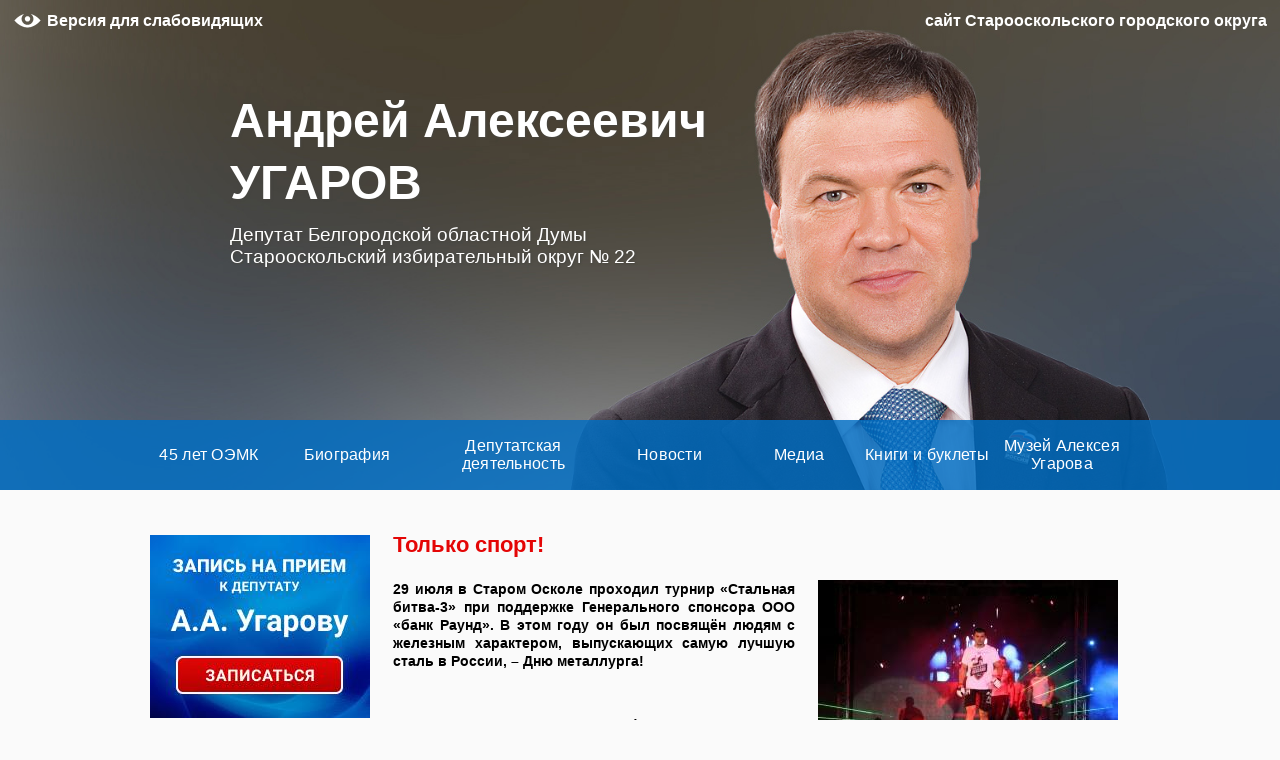

--- FILE ---
content_type: text/html; charset=UTF-8
request_url: http://deputatugarov.ru/news/stalnaya-bitva-3-tolko-sport.html
body_size: 31617
content:
<!DOCTYPE html>
<!--[if lt IE 7]>      <html class="no-js lt-ie9 lt-ie8 lt-ie7 "> <![endif]-->
<!--[if IE 7]>         <html class="no-js lt-ie9 lt-ie8 "> <![endif]-->
<!--[if IE 8]>         <html class="no-js lt-ie9 "> <![endif]-->
<!--[if gt IE 8]><!--> <html class="no-js "> <!--<![endif]-->
<head>

	<meta charset="utf-8">
	<meta http-equiv="Content-Type" content="text/html; charset=UTF-8" />
	<title>Только спорт! | Андрей Алексеевич УГАРОВ</title>
	<link rel="shortcut icon" href="http://deputatugarov.ru/wp-content/themes/ugarov/favicon.ico" type="image/x-icon" />
	<link rel="alternate" type="application/rss+xml" title="RSS 2.0" href="http://deputatugarov.ru/feed" />
	<link rel="alternate" type="text/xml" title="RSS .92" href="http://deputatugarov.ru/feed/rss" />
	<link rel="alternate" type="application/atom+xml" title="Atom 0.3" href="http://deputatugarov.ru/feed/atom" />
	<link rel="pingback" href="http://deputatugarov.ru/xmlrpc.php" />
		<link rel='archives' title='Июнь 2025' href='http://deputatugarov.ru/2025/06' />
	<link rel='archives' title='Май 2025' href='http://deputatugarov.ru/2025/05' />
	<link rel='archives' title='Апрель 2025' href='http://deputatugarov.ru/2025/04' />
	<link rel='archives' title='Март 2025' href='http://deputatugarov.ru/2025/03' />
	<link rel='archives' title='Февраль 2025' href='http://deputatugarov.ru/2025/02' />
	<link rel='archives' title='Январь 2025' href='http://deputatugarov.ru/2025/01' />
	<link rel='archives' title='Декабрь 2024' href='http://deputatugarov.ru/2024/12' />
	<link rel='archives' title='Ноябрь 2024' href='http://deputatugarov.ru/2024/11' />
	<link rel='archives' title='Октябрь 2024' href='http://deputatugarov.ru/2024/10' />
	<link rel='archives' title='Сентябрь 2024' href='http://deputatugarov.ru/2024/09' />
	<link rel='archives' title='Август 2024' href='http://deputatugarov.ru/2024/08' />
	<link rel='archives' title='Июль 2024' href='http://deputatugarov.ru/2024/07' />
	<link rel='archives' title='Июнь 2024' href='http://deputatugarov.ru/2024/06' />
	<link rel='archives' title='Май 2024' href='http://deputatugarov.ru/2024/05' />
	<link rel='archives' title='Апрель 2024' href='http://deputatugarov.ru/2024/04' />
	<link rel='archives' title='Март 2024' href='http://deputatugarov.ru/2024/03' />
	<link rel='archives' title='Февраль 2024' href='http://deputatugarov.ru/2024/02' />
	<link rel='archives' title='Январь 2024' href='http://deputatugarov.ru/2024/01' />
	<link rel='archives' title='Декабрь 2023' href='http://deputatugarov.ru/2023/12' />
	<link rel='archives' title='Ноябрь 2023' href='http://deputatugarov.ru/2023/11' />
	<link rel='archives' title='Октябрь 2023' href='http://deputatugarov.ru/2023/10' />
	<link rel='archives' title='Сентябрь 2023' href='http://deputatugarov.ru/2023/09' />
	<link rel='archives' title='Август 2023' href='http://deputatugarov.ru/2023/08' />
	<link rel='archives' title='Июль 2023' href='http://deputatugarov.ru/2023/07' />
	<link rel='archives' title='Июнь 2023' href='http://deputatugarov.ru/2023/06' />
	<link rel='archives' title='Май 2023' href='http://deputatugarov.ru/2023/05' />
	<link rel='archives' title='Апрель 2023' href='http://deputatugarov.ru/2023/04' />
	<link rel='archives' title='Март 2023' href='http://deputatugarov.ru/2023/03' />
	<link rel='archives' title='Февраль 2023' href='http://deputatugarov.ru/2023/02' />
	<link rel='archives' title='Январь 2023' href='http://deputatugarov.ru/2023/01' />
	<link rel='archives' title='Декабрь 2022' href='http://deputatugarov.ru/2022/12' />
	<link rel='archives' title='Ноябрь 2022' href='http://deputatugarov.ru/2022/11' />
	<link rel='archives' title='Октябрь 2022' href='http://deputatugarov.ru/2022/10' />
	<link rel='archives' title='Сентябрь 2022' href='http://deputatugarov.ru/2022/09' />
	<link rel='archives' title='Август 2022' href='http://deputatugarov.ru/2022/08' />
	<link rel='archives' title='Июль 2022' href='http://deputatugarov.ru/2022/07' />
	<link rel='archives' title='Июнь 2022' href='http://deputatugarov.ru/2022/06' />
	<link rel='archives' title='Май 2022' href='http://deputatugarov.ru/2022/05' />
	<link rel='archives' title='Апрель 2022' href='http://deputatugarov.ru/2022/04' />
	<link rel='archives' title='Март 2022' href='http://deputatugarov.ru/2022/03' />
	<link rel='archives' title='Февраль 2022' href='http://deputatugarov.ru/2022/02' />
	<link rel='archives' title='Январь 2022' href='http://deputatugarov.ru/2022/01' />
	<link rel='archives' title='Декабрь 2021' href='http://deputatugarov.ru/2021/12' />
	<link rel='archives' title='Ноябрь 2021' href='http://deputatugarov.ru/2021/11' />
	<link rel='archives' title='Октябрь 2021' href='http://deputatugarov.ru/2021/10' />
	<link rel='archives' title='Сентябрь 2021' href='http://deputatugarov.ru/2021/09' />
	<link rel='archives' title='Август 2021' href='http://deputatugarov.ru/2021/08' />
	<link rel='archives' title='Июль 2021' href='http://deputatugarov.ru/2021/07' />
	<link rel='archives' title='Июнь 2021' href='http://deputatugarov.ru/2021/06' />
	<link rel='archives' title='Май 2021' href='http://deputatugarov.ru/2021/05' />
	<link rel='archives' title='Апрель 2021' href='http://deputatugarov.ru/2021/04' />
	<link rel='archives' title='Март 2021' href='http://deputatugarov.ru/2021/03' />
	<link rel='archives' title='Февраль 2021' href='http://deputatugarov.ru/2021/02' />
	<link rel='archives' title='Январь 2021' href='http://deputatugarov.ru/2021/01' />
	<link rel='archives' title='Декабрь 2020' href='http://deputatugarov.ru/2020/12' />
	<link rel='archives' title='Ноябрь 2020' href='http://deputatugarov.ru/2020/11' />
	<link rel='archives' title='Октябрь 2020' href='http://deputatugarov.ru/2020/10' />
	<link rel='archives' title='Сентябрь 2020' href='http://deputatugarov.ru/2020/09' />
	<link rel='archives' title='Август 2020' href='http://deputatugarov.ru/2020/08' />
	<link rel='archives' title='Июль 2020' href='http://deputatugarov.ru/2020/07' />
	<link rel='archives' title='Июнь 2020' href='http://deputatugarov.ru/2020/06' />
	<link rel='archives' title='Май 2020' href='http://deputatugarov.ru/2020/05' />
	<link rel='archives' title='Апрель 2020' href='http://deputatugarov.ru/2020/04' />
	<link rel='archives' title='Март 2020' href='http://deputatugarov.ru/2020/03' />
	<link rel='archives' title='Февраль 2020' href='http://deputatugarov.ru/2020/02' />
	<link rel='archives' title='Январь 2020' href='http://deputatugarov.ru/2020/01' />
	<link rel='archives' title='Декабрь 2019' href='http://deputatugarov.ru/2019/12' />
	<link rel='archives' title='Ноябрь 2019' href='http://deputatugarov.ru/2019/11' />
	<link rel='archives' title='Октябрь 2019' href='http://deputatugarov.ru/2019/10' />
	<link rel='archives' title='Сентябрь 2019' href='http://deputatugarov.ru/2019/09' />
	<link rel='archives' title='Август 2019' href='http://deputatugarov.ru/2019/08' />
	<link rel='archives' title='Июль 2019' href='http://deputatugarov.ru/2019/07' />
	<link rel='archives' title='Июнь 2019' href='http://deputatugarov.ru/2019/06' />
	<link rel='archives' title='Май 2019' href='http://deputatugarov.ru/2019/05' />
	<link rel='archives' title='Апрель 2019' href='http://deputatugarov.ru/2019/04' />
	<link rel='archives' title='Март 2019' href='http://deputatugarov.ru/2019/03' />
	<link rel='archives' title='Февраль 2019' href='http://deputatugarov.ru/2019/02' />
	<link rel='archives' title='Январь 2019' href='http://deputatugarov.ru/2019/01' />
	<link rel='archives' title='Декабрь 2018' href='http://deputatugarov.ru/2018/12' />
	<link rel='archives' title='Ноябрь 2018' href='http://deputatugarov.ru/2018/11' />
	<link rel='archives' title='Октябрь 2018' href='http://deputatugarov.ru/2018/10' />
	<link rel='archives' title='Сентябрь 2018' href='http://deputatugarov.ru/2018/09' />
	<link rel='archives' title='Август 2018' href='http://deputatugarov.ru/2018/08' />
	<link rel='archives' title='Июль 2018' href='http://deputatugarov.ru/2018/07' />
	<link rel='archives' title='Июнь 2018' href='http://deputatugarov.ru/2018/06' />
	<link rel='archives' title='Май 2018' href='http://deputatugarov.ru/2018/05' />
	<link rel='archives' title='Апрель 2018' href='http://deputatugarov.ru/2018/04' />
	<link rel='archives' title='Март 2018' href='http://deputatugarov.ru/2018/03' />
	<link rel='archives' title='Февраль 2018' href='http://deputatugarov.ru/2018/02' />
	<link rel='archives' title='Январь 2018' href='http://deputatugarov.ru/2018/01' />
	<link rel='archives' title='Декабрь 2017' href='http://deputatugarov.ru/2017/12' />
	<link rel='archives' title='Ноябрь 2017' href='http://deputatugarov.ru/2017/11' />
	<link rel='archives' title='Октябрь 2017' href='http://deputatugarov.ru/2017/10' />
	<link rel='archives' title='Сентябрь 2017' href='http://deputatugarov.ru/2017/09' />
	<link rel='archives' title='Август 2017' href='http://deputatugarov.ru/2017/08' />
	<link rel='archives' title='Июль 2017' href='http://deputatugarov.ru/2017/07' />
	<link rel='archives' title='Июнь 2017' href='http://deputatugarov.ru/2017/06' />
	<link rel='archives' title='Май 2017' href='http://deputatugarov.ru/2017/05' />
	<link rel='archives' title='Апрель 2017' href='http://deputatugarov.ru/2017/04' />
	<link rel='archives' title='Март 2017' href='http://deputatugarov.ru/2017/03' />
	<link rel='archives' title='Февраль 2017' href='http://deputatugarov.ru/2017/02' />
	<link rel='archives' title='Январь 2017' href='http://deputatugarov.ru/2017/01' />
	<link rel='archives' title='Декабрь 2016' href='http://deputatugarov.ru/2016/12' />
	<link rel='archives' title='Ноябрь 2016' href='http://deputatugarov.ru/2016/11' />
	<link rel='archives' title='Октябрь 2016' href='http://deputatugarov.ru/2016/10' />
	<link rel='archives' title='Сентябрь 2016' href='http://deputatugarov.ru/2016/09' />
	<link rel='archives' title='Август 2016' href='http://deputatugarov.ru/2016/08' />
	<link rel='archives' title='Июль 2016' href='http://deputatugarov.ru/2016/07' />
	<link rel='archives' title='Июнь 2016' href='http://deputatugarov.ru/2016/06' />
	<link rel='archives' title='Май 2016' href='http://deputatugarov.ru/2016/05' />
	<link rel='archives' title='Апрель 2016' href='http://deputatugarov.ru/2016/04' />
	<link rel='archives' title='Март 2016' href='http://deputatugarov.ru/2016/03' />
	<link rel='archives' title='Февраль 2016' href='http://deputatugarov.ru/2016/02' />
	<link rel='archives' title='Январь 2016' href='http://deputatugarov.ru/2016/01' />
	<link rel='archives' title='Декабрь 2015' href='http://deputatugarov.ru/2015/12' />
	<link rel='archives' title='Ноябрь 2015' href='http://deputatugarov.ru/2015/11' />
	<link rel='archives' title='Октябрь 2015' href='http://deputatugarov.ru/2015/10' />
	<link rel='archives' title='Сентябрь 2015' href='http://deputatugarov.ru/2015/09' />
	<link rel='archives' title='Август 2015' href='http://deputatugarov.ru/2015/08' />
	<link rel='archives' title='Июль 2015' href='http://deputatugarov.ru/2015/07' />
	<link rel='archives' title='Июнь 2015' href='http://deputatugarov.ru/2015/06' />
	<link rel='archives' title='Май 2015' href='http://deputatugarov.ru/2015/05' />
	<link rel='archives' title='Апрель 2015' href='http://deputatugarov.ru/2015/04' />
	<link rel='archives' title='Март 2015' href='http://deputatugarov.ru/2015/03' />
	<link rel='archives' title='Февраль 2015' href='http://deputatugarov.ru/2015/02' />
	<link rel='archives' title='Январь 2015' href='http://deputatugarov.ru/2015/01' />
	<link rel='archives' title='Декабрь 2014' href='http://deputatugarov.ru/2014/12' />
	<link rel='archives' title='Ноябрь 2014' href='http://deputatugarov.ru/2014/11' />
	<link rel='archives' title='Октябрь 2014' href='http://deputatugarov.ru/2014/10' />
	<link rel='archives' title='Сентябрь 2014' href='http://deputatugarov.ru/2014/09' />
	<link rel='archives' title='Август 2014' href='http://deputatugarov.ru/2014/08' />
	<link rel='archives' title='Июль 2014' href='http://deputatugarov.ru/2014/07' />
	<link rel='archives' title='Июнь 2014' href='http://deputatugarov.ru/2014/06' />
	<link rel='archives' title='Май 2014' href='http://deputatugarov.ru/2014/05' />

	<script src="//code.jquery.com/jquery-1.11.1.min.js"></script>
	<script src="http://deputatugarov.ru/wp-content/themes/ugarov/js/plugins.js"></script>
	<script src="http://deputatugarov.ru/wp-content/themes/ugarov/js/main.js?1"></script>

	
<!-- All In One SEO Pack 3.4.3[398,487] -->
<meta name="description"  content="29 июля в Старом Осколе проходил турнир «Стальная битва-3» при поддержке Генерального спонсора ООО «банк Раунд». В этом году он был посвящён людям с железным характером, выпускающих самую лучшую сталь в России, – Дню металлурга! Команде «Александр Невский» (ОЭМК) противостояли бойцы из Бразилии, Бельгии, Греции, Украины и Беларуси. 22 файтера – 11 схваток. Бои проводились по правилам Союза смешанных боевых единоборств – ММА России. Схема поединков – два раунда по пять минут плюс экстра раунд. Перед началом схваток гостей и участников спортивного шоу приветствовал управляющий директор ОЭМК, депутат Белгородской областной Думы Николай Шляхов. – Мы на комбинате долго думали, каким же мероприятием завершить череду мероприятий, посвящённых Дню металлурга. Чем у нас в России обычно заканчиваются хорошие свадьбы? Правильно – спортивным праздником! – пошутил руководитель ОЭМК. – Желаю зрителям – хороших впечатлений! Бойцам – побед, и чтобы обошлось без травм. «Стальная битва-3» отличалась от предыдущих турниров тем, что в этот раз половина команды «Александр Невский» (ОЭМК) была представлена бойцами–дебютантами. Высокий статус спортивного мероприятия подтверждал тот факт, что судил схватки один из лучших рефери ММА Виктор Корнеев, который обслуживал бои Фёдора Емельяненко и хорошо известен любителям смешанных единоборств по версии «M-1 Global». Вёл спортивное шоу лучший ринг–анонсер России Александр Загорский. Забегая вперёд, отметим, что наша команда победила со счётом 10:1. Впрочем, обо всём по порядку… Никита Михайлов – Пётр Бирко Открывать турнир выпало 18-летнему Никите Михайлову, обладателю Кубка России по ушу-саньда, чемпиону России и мира по полноконтактному рукопашному бою. Ему противостоял боец из Беларуси Пётр Бирко, чемпион республики по панкратиону и рукопашному бою, участник ряда любительских турниров по смешанным единоборствам. У Петра, как и у Никиты, «Стальная битва-3» – первый бой в профессиональной карьере. К этому испытанию представитель команды «Александр Невский» подошёл более ответственно. «Бэкфист» Никиты попал точно в цель, и он спокойно добил соперника в партере за считанные секунды. – Я готовился на все два раунда, но так получилось, что сразу попал, практически с первого удара и выиграл, – отметил после боя Никита Михайлов. – Вообще, планировал и побороться, ведь начинал я с дзюдо. Смешанные единоборства меня привлекли тем, что здесь всё по-честному. Тут бьются настоящие мужики! Артём Василенко – Султан Каламахунов Во втором бою за команду «Александр Невский» вышел биться Артём Василенко. Это его первый бой на профринге ММА, но Артём достаточно опытный спортсмен. Его конёк – борьба. Он мастер спорта по самбо, мастер спорта международного класса по дзюдо, двукратный чемпион Европы, серебряный призёр чемпионата мира среди молодёжи, двукратный бронзовый призёр чемпионата Европы, призер турниров серии «GrandPrix» и «GrandSlam» и самое главное – в 2012 году Василенко участвовал в ХХХ Олимпийских играх в Лондоне. Ему противостоял боец из Украины Султан Каламахунов (9 побед и 5 поражений) по прозвищу «Hitman» – киллер, чемпион страны по дзюдо, победитель всеукраинского турнира по миксфайт. Впрочем, опыт Каламахунова в ММА не смог перевесить хорошую подготовку дзюдоиста-олимпийца. Султан позволил Артёму перевести бой в партер, где представитель дружины «Невского» захватил соперника в «гильотину» и уже не выпустил. Представитель Украины вынужден был сдаться через 1 минуту и 22 секунды. – Я достаточно долго боролся, участвовал во многих соревнованиях мирового уровня, – рассказывает Артём Василенко. – Однако постоянно в свободное время повышал свои навыки в боксе. Честно скажу, меня всегда тянуло в смешанные единоборства. Соперник на «Стальной битве-3» у меня был серьёзный. Можно было и подольше побоксировать с ним, но в этом не было смысла. Это мой первый бой на профринге – нужно было просто выходить и побеждать. Мы с тренерами решили не изобретать велосипед и сделать ставку на борьбу. И конечно Фёдор Емельяненко – это мой кумир. Мне приятно тренироваться там, где тренируется и он. Это дорогого стоит! Сергей Калинин – Алексей Репалов Синий – гостевой – угол ринга в третьем бою занял боец из Белоруссии, представитель клуба «WHITELION» и «Академии ММА», чемпион республики по тайскому боксу и рукопашному бою, 31-летний Алексей Репалов (9 побед и 5 поражений). В красном углу – 19-летний дебютант ММА Сергей Калинин. Перед боем мы беседовали с его коллегами по команде «Александр Невский» (ОЭМК), и все рекомендовали Калинина как «Серёгу-разрушителя» – очень жёсткого спортсмена. Доказательством этого стал поединок. Калинин поначалу позволил Репалову работать «первым номером», но после размена ударами удачно попал белорусу коленом и пошел на добивание в партере. Опытному Репалову удалось выбраться из под града ударов Алексея, однако после второго перевода в партер Калинин добил своего соперника. – Очень волнительно выступать на турнире подобного уровня, – признался Сергей. – Я торопился сильно, хотел выиграть поскорее. За схваткой наблюдали мои родители, мой любимый брат и моя девушка. Я очень хотел их порадовать и показать красивый бой! Арсен Микиганов – Валкеннеди Игнасио Де&#039;Арауджо Мастер бразильского джиу-джитсу Валкеннеди Игнасио де&#039;Арауджо – очень перспективный молодой боец (3 победы и 0 поражений), причём все победы были одержаны досрочно! У противостоящего ему Арсена Микиганова – из команды «Александр Невский» – на счету всего один бой. Свою первую победу в профессиональной карьере ММА он одержал на турнире «Стальная битва-1». Арсен хорошо показал себя «в любителях». Он мастер спорта, победитель кубка России по ушу-саньда. 8 лет занимался каратэ-до шотокан – выступал на российских чемпионатах и Кубке мира. Бронзовый призёр чемпионата Белгородской области по ММА 2014 года. Микигаров сразу стал работать «первым номером» и серией ударов поверг своего соперника на настил ринга. Казалось, что вот-вот и бразилец запросит пощады. Но это была всего лишь уловка. Борцы джиу-джитсу комфортно чувствуют себя в партере и способны проводить атакующие действия из самых неудобных позиций, что и продемонстрировал бразилец. Арсен пропускает болевой приём на ногу. Нечеловеческих усилий стоило бойцу «Невского» перетерпеть боль – не сдаться. Бразилец забирается в «маунт» и пытается провести добивание. Вязкая борьба и – первый раунд закончен. Вакенеди Игнасио явно лидирует по очкам, а старооскольскому бойцу надо навёрстывать упущенное. Во втором раунде бразилец выглядит посвежее. Арсен «выцеливает» соперника и при попытке перевести бой в партер попадает на удушение «гильотиной». Опять приходится терпеть. Затем Арсен начинает набирать очки за переводы в партер и более точные атаки в стойке… В результате судьи раздельным решением отдают победу старооскольскому бойцу. – Для меня стало сюрпризом, что мой партнёр не только хорош в борьбе, но и отлично боксирует в стойке, – поясняет Арсен. – Бой получился отличный, спасибо сопернику. Интрига сохранялась до последнего. Когда в первом раунде бразилец поймал меня на болевой, я терпел из последних сил. Чувство обиды подкатывало – очень не хотелось проигрывать на родном турнире. Понимал, что сдаваться нельзя. Спасибо болельщикам за поддержку. – Мне попался очень достойный соперник, – признался Валкеннеди Игнасио де&#039;Арауджо. – Cчитаю, что показал хороший бой. Судьи могли отдать победу и мне, но… Хочу отметить, что в России замечательные болельщики. После боя я выходил с ринга? и меня все поздравляли, как будто я победил. Мне было очень приятно. Я очень доволен, что приехал в Россию! Олег Косинов – Герман Городецкий В пятом бою представителя оэмковской команды экзаменовал белорус Герман Городецкий. Он значительно превосходил Олега Косинова в росте – почти на 20 сантиметров. Городецкий – чемпион Республики Беларусь по рукопашному бою и панкратиону, чемпион Украины по бразильскому джиу-джитсу, чемпион кубка Европы по грэпплингу. Принимал участие в боях версии «M1 – BelarusFightingChampionship» (3 победы и 0 поражений). А у Олега Косинова в послужном списке на профринге значится всего один бой. Он его проиграл на турнире «Стальная битва-1». Уверено ведя по ходу встречи, Олег попался на «лаки панч» и оказался в нокауте. «Стальная битва-3» для Косинова стала возможностью реабилитироваться. Олег начал бой, чётко выполняя инструкции тренеров, делая ставку на удары с разворота. Грамотно шёл на сближение, работал сериями и удачно уходил от контратак соперника. Первый раунд можно смело назвать «знакомством без обострений». Во второй половине встречи Косинов уже смело шёл вперёд, не отдавая центр ринга. Видно было, что его соперник явно уступает бойцу «Невского» в физической подготовке. Косинов продолжал выполнять план на бой и один из ударов с разворота ногой сбил дыхание сопернику так, что тот не смог продолжить схватку. – Это был удар с разворота в корпус, мы его долго отрабатывали, – поделился Олег. – Мне помогал Дмитрий Самойлов. Это он предложил сначала показать пару «бэкфистов», а потом удивить соперника ударом ногой. Дмитрий на тренировках на себя принимал все удары, помогая мне отточить этот технический элемент. Два года назад на «Стальной битве-1» я потерпел досадное поражение. Хорошо помню тот день, когда сразу после боя нашёл укромный угол и несколько часов не мог психологически оправиться от поражения. Проиграть у себя дома… Мой отец, мои тренеры помогли мне в подготовке к этому бою, и я выиграл. Теперь я начинаю всё с чистого листа и полностью готов к новым боям. Владимир Токов – Евгений Скакун На шестой бой в синий угол ринга вышел представитель Украины – Евгений Скакун, призер чемпионата Украины по боксу и рукопашному бою. Провёл пять схваток на профессиональном ринге смешанных единоборств. Красный угол ринга занял боец команды «Александр Невский» Владимир Токов, победитель первенства России по рукопашному бою. По панкратиону он четырежды становился чемпионом России. На «Стальной битве-3» у Владимира был первый бой в его профессиональной карьере. В смешанные единоборства Владимира привёл его родной брат Анатолий Токов – известнейший российский боец ММА, «подчерк» которого стал просматриваться в действиях Владимира с первых секунд боя. Он сразу пошел вперёд, сбил противника с ног и в партере колотил украинцу по защите до тех пор, пока судья не остановил поединок. «Стальная битва- 3» стала трамплином в карьере молодого бойца. Владимир уже «подписан» на очередной бой в профессиональном турнире ММА. – Мой следующий бой будет в Китае, – рассказал Владимир. – Туда на турнир я поеду вместе с Давидом Гладуном. Это большая ответственность, ведь нас пригласил Фёдор Емельяненко, надеюсь, мы победим. Давид Гладун – Мартин Воутерс Боец из Бельгии Мартин Воутерс – участник ряда международных турниров по смешанным единоборствам в Испании, Голландии, Германии, Швейцарии (7 побед и 3 поражения). Бельгийцу противостоял представитель Давид Гладун, у которого этот бой – первый в профессиональной карьере. Он мастер спорта по боксу и смешанным боевым единоборствам. С первых секунд схватки дебютант повёл себя как опытный боец. Давид Гладун не ринулся на соперника сломя голову, а сделал ставку на точные комбинации ударов. Действия представителя оэмковской команды напоминали красивый боксёрский танец в открытой стойке. В конечном счете, нервы не выдержали у опытного бельгийца Воутерса. Он навязал размен ударами, за что был отправлен в глубочайший нокаут. Секрет своей техники ведения боя Давид раскрыл сразу после схватки: – На самом деле я – боксёр. Ходил в секцию с детства, потом в армии, когда служил в ВДВ, тоже боксировал на различных турнирах. Мой кумир – Майк Тайсон, и манеру боя я взял от него. Смешанными единоборствами начал заниматься с 2014 года. Очень много выступал «в любителях». Сейчас для меня главное – хорошо освоиться в борьбе. Спасибо тренерам Владимиру Воронову и Александру Мичкову, что дали возможность моей спортивной карьере выйти на профессиональный уровень. Артур Астахов – Чарлес Андраде В следующем бою встретились давние соперники – бразилец Чарлес Андраде и Артур Астахов. Их знакомство состоялось на «Стальной битве-2», тогда удача сопутствовала представителю команды «Александр Невский». В активе Андраде – 28 побед и 19 поражений. Астахов подошел к этому бою с послужным списком в 12 побед и 4 поражения. Это был дружеский, но бескомпромиссный поединок. Опытные файтеры долго проводили разведку, «вычисляли» слабые места в подготовке. В середине первого раунда зал взорвался аплодисментами от акробатического удара коленом Артура Астахова. Андраде был потрясён и сразу «ушёл в клинч», чтобы не дать Астахову развить успех. С этого момента копилка победных очков старооскольского бойца стала стремительно пополняться. Все попытки бразильца заманить Артура в партер и «увязнуть в борьбе» не увенчались успехом. Бой продлился все два раунда и судьи единогласно отдали победу Артуру Астахову. – Чарльз Андраде очень серьёзный соперник, – признался Артур Астахов. – Мне очень хотелось бы досрочно закончить схватку, но, похоже, я во время боя повредил руку, так что в концовке не мог бить в полную силу, да и Чарлес Андраде очень стойкий боец – его очень не просто нокаутировать. – Это был хороший бой, у меня был отличный соперник, – доволен Чарлес Андраде. – Но я не смог подобрать ключи к победе. Мы с Артуром встречаемся уже второй раз, и мне ни как не удаётся его сломить. После этого турнира я чувствую что Россия – это мой второй дом. Мне тут очень нравятся люди. После боя все подходят, подбадривают, фотографируются… Разумеется, мы не могли обойти вниманием Олимпийские игры, которые в этом году принимает Бразилия – родина Чарлеса Андраде. – Бразилия – прекрасное место для проведения Олимпийских игр. Наша сборная – прекрасные спортсмены. Я знаю, что в России тоже великолепные атлеты. Считаю, что российская команда одна из самых сильнейших в мире, и я буду обязательно болеть за российских олимпийцев, как и за своих. Максим Грабович – Джон Палаиологос Грек Джон Палаиологос (8 побед и 4 поражения) вышел против Максима Грабовича, у которого 4 победы и одно поражение. Это была схватка двух равных соперников. Представитель Европы делал ставку на свои длинные руки и хлёсткие удары ногами. Витязь «Невского» постоянно атаковал, и в конце первого раунда, опередив на долю секунды удар гонга, отправил соперника в нокдаун. Второй раунд так же остался за Грабовичем. Доказательством преимущества представителя старооскольской команды стал тот факт, что грека сразу после турнира отвезли в городскую больницу № 2 для оказания хирургической помощи. – Грек – удивительно стойкий боец, – рассказал Максим. – Он столько вытерпел ударов и сам не раз серьёзно попадал мне. Перед турниром ему пришлось «сгонять» вес, чтобы соответствовать заявленной категории, так что ему – двойное уважение за такой классный бой! Алексей Невзоров – Карлос Эдуардо Де&#039;Азеведо Против бразильца Карлоса Эдуардо де&#039;Азеведо (6 побед и 5 поражений) выступал Алексей Невзоров (9 побед и 2 поражения). Представитель нашей команды был явным фаворитом. Бой был очень вязким. Джиу-джитсу против боевого самбо. Алексей искусно уходил от всех уловок Азеведо и намного лучше работал в стойке. Невзоров – думающий боец со способностью вести долгие, изнурительные поединки. Алексей прекрасно претворил свой план на бой в жизнь, закончив схватку эффектным добиванием соперника в партере. – Изначально мне в соперники планировался другой спортсмен – француз Джонни Франчей, – рассказал Алексей. – Но с ним случилось несчастье – он попал в аварию, и я даже не знаю, жив он или нет. Мне дали другого соперника. Он возрастной, не такой опытный, как француз, но упёртый – не отступал даже когда пропускал от меня очень серьёзные удары. Я очень ему благодарен за такую хорошую схватку! Дмитрий Самойлов – Аримарсель Сантос В синем углу ринга боец из Бразилии по прозвищу «CHOCOLATE» Аримарсель Сантос. Об опыте этого спортсмена говорит его профессиональный показатель – 36 побед и 22 поражения. В красном углу ринга – Дмитрий Самойлов. Он мастер спорта по самбо и дзюдо, мастер спорта международного класса по боевому самбо, чемпион России, Европы и мира по боевому самбо. На профессиональном ринге ММА провёл 27 боёв и в 19-ти одержал победы. Бразилец выбрал очень хитрую тактику. Он старался работать первым номером, а когда Самойлов удачно контратаковал в стойке, Сантос «заваливался на спину», приглашая бороться в партере, где мастер джиу-джитсу чувствовал себя весьма комфортно. Дмитрий был активнее, а Аримарсель за счёт технических действий набирал очки. В довершении ко всему Самойлов заработал предупреждение, что в итоге определило решение судей – победа досталась бразильцу. Ждём следующей битвы! 10:1 – итоговый счёт «Стальной битвы-3». Кубки за участие и победу командам вручил управляющий директор ОЭМК, депутат Белгородской областной Думы Николай Шляхов. Яркое, спортивное шоу стало для всех любителей спорта Старого Оскола замечательным, завершающим подарком в череде мероприятий, приуроченных ко Дню металлурга. Генеральный спонсор турнира ООО «банк Раунд». Максим Баркалов 2016-08-01 ФОТОАЛЬБОМ ВИДЕОСЮЖЕТ" />

<script type="application/ld+json" class="aioseop-schema">{"@context":"https://schema.org","@graph":[{"@type":"Organization","@id":"http://deputatugarov.ru/#organization","url":"http://deputatugarov.ru/","name":"Андрей Алексеевич УГАРОВ","sameAs":[]},{"@type":"WebSite","@id":"http://deputatugarov.ru/#website","url":"http://deputatugarov.ru/","name":"Андрей Алексеевич УГАРОВ","publisher":{"@id":"http://deputatugarov.ru/#organization"},"potentialAction":{"@type":"SearchAction","target":"http://deputatugarov.ru/?s={search_term_string}","query-input":"required name=search_term_string"}},{"@type":"WebPage","@id":"http://deputatugarov.ru/news/stalnaya-bitva-3-tolko-sport.html#webpage","url":"http://deputatugarov.ru/news/stalnaya-bitva-3-tolko-sport.html","inLanguage":"ru-RU","name":"Только спорт!","isPartOf":{"@id":"http://deputatugarov.ru/#website"},"breadcrumb":{"@id":"http://deputatugarov.ru/news/stalnaya-bitva-3-tolko-sport.html#breadcrumblist"},"image":{"@type":"ImageObject","@id":"http://deputatugarov.ru/news/stalnaya-bitva-3-tolko-sport.html#primaryimage","url":"http://deputatugarov.ru/wp-content/uploads/2016/08/bitva3-belashov-44.jpg","width":1024,"height":684},"primaryImageOfPage":{"@id":"http://deputatugarov.ru/news/stalnaya-bitva-3-tolko-sport.html#primaryimage"},"datePublished":"2016-08-03T08:05:06+00:00","dateModified":"2016-08-03T13:33:16+00:00"},{"@type":"Article","@id":"http://deputatugarov.ru/news/stalnaya-bitva-3-tolko-sport.html#article","isPartOf":{"@id":"http://deputatugarov.ru/news/stalnaya-bitva-3-tolko-sport.html#webpage"},"author":{"@id":"http://deputatugarov.ru/author/admin#author"},"headline":"Только спорт!","datePublished":"2016-08-03T08:05:06+00:00","dateModified":"2016-08-03T13:33:16+00:00","commentCount":0,"mainEntityOfPage":{"@id":"http://deputatugarov.ru/news/stalnaya-bitva-3-tolko-sport.html#webpage"},"publisher":{"@id":"http://deputatugarov.ru/#organization"},"articleSection":"Новости","image":{"@type":"ImageObject","@id":"http://deputatugarov.ru/news/stalnaya-bitva-3-tolko-sport.html#primaryimage","url":"http://deputatugarov.ru/wp-content/uploads/2016/08/bitva3-belashov-44.jpg","width":1024,"height":684}},{"@type":"Person","@id":"http://deputatugarov.ru/author/admin#author","name":"admin","sameAs":[],"image":{"@type":"ImageObject","@id":"http://deputatugarov.ru/#personlogo","url":"http://0.gravatar.com/avatar/c9d8af6ce6636836f6eb57622ee79024?s=96&d=mm&r=g","width":96,"height":96,"caption":"admin"}},{"@type":"BreadcrumbList","@id":"http://deputatugarov.ru/news/stalnaya-bitva-3-tolko-sport.html#breadcrumblist","itemListElement":[{"@type":"ListItem","position":1,"item":{"@type":"WebPage","@id":"http://deputatugarov.ru/","url":"http://deputatugarov.ru/","name":"Андрей Алексеевич УГАРОВ"}},{"@type":"ListItem","position":2,"item":{"@type":"WebPage","@id":"http://deputatugarov.ru/news/stalnaya-bitva-3-tolko-sport.html","url":"http://deputatugarov.ru/news/stalnaya-bitva-3-tolko-sport.html","name":"Только спорт!"}}]}]}</script>
<link rel="canonical" href="http://deputatugarov.ru/news/stalnaya-bitva-3-tolko-sport.html" />
<!-- All In One SEO Pack -->
<link rel='dns-prefetch' href='//code.jquery.com' />
<link rel='dns-prefetch' href='//s.w.org' />
<link rel="alternate" type="application/rss+xml" title="Андрей Алексеевич УГАРОВ &raquo; Лента комментариев к &laquo;Только спорт!&raquo;" href="http://deputatugarov.ru/news/stalnaya-bitva-3-tolko-sport.html/feed" />
		<script type="text/javascript">
			window._wpemojiSettings = {"baseUrl":"https:\/\/s.w.org\/images\/core\/emoji\/11.2.0\/72x72\/","ext":".png","svgUrl":"https:\/\/s.w.org\/images\/core\/emoji\/11.2.0\/svg\/","svgExt":".svg","source":{"concatemoji":"http:\/\/deputatugarov.ru\/wp-includes\/js\/wp-emoji-release.min.js?ver=5.1.5"}};
			!function(a,b,c){function d(a,b){var c=String.fromCharCode;l.clearRect(0,0,k.width,k.height),l.fillText(c.apply(this,a),0,0);var d=k.toDataURL();l.clearRect(0,0,k.width,k.height),l.fillText(c.apply(this,b),0,0);var e=k.toDataURL();return d===e}function e(a){var b;if(!l||!l.fillText)return!1;switch(l.textBaseline="top",l.font="600 32px Arial",a){case"flag":return!(b=d([55356,56826,55356,56819],[55356,56826,8203,55356,56819]))&&(b=d([55356,57332,56128,56423,56128,56418,56128,56421,56128,56430,56128,56423,56128,56447],[55356,57332,8203,56128,56423,8203,56128,56418,8203,56128,56421,8203,56128,56430,8203,56128,56423,8203,56128,56447]),!b);case"emoji":return b=d([55358,56760,9792,65039],[55358,56760,8203,9792,65039]),!b}return!1}function f(a){var c=b.createElement("script");c.src=a,c.defer=c.type="text/javascript",b.getElementsByTagName("head")[0].appendChild(c)}var g,h,i,j,k=b.createElement("canvas"),l=k.getContext&&k.getContext("2d");for(j=Array("flag","emoji"),c.supports={everything:!0,everythingExceptFlag:!0},i=0;i<j.length;i++)c.supports[j[i]]=e(j[i]),c.supports.everything=c.supports.everything&&c.supports[j[i]],"flag"!==j[i]&&(c.supports.everythingExceptFlag=c.supports.everythingExceptFlag&&c.supports[j[i]]);c.supports.everythingExceptFlag=c.supports.everythingExceptFlag&&!c.supports.flag,c.DOMReady=!1,c.readyCallback=function(){c.DOMReady=!0},c.supports.everything||(h=function(){c.readyCallback()},b.addEventListener?(b.addEventListener("DOMContentLoaded",h,!1),a.addEventListener("load",h,!1)):(a.attachEvent("onload",h),b.attachEvent("onreadystatechange",function(){"complete"===b.readyState&&c.readyCallback()})),g=c.source||{},g.concatemoji?f(g.concatemoji):g.wpemoji&&g.twemoji&&(f(g.twemoji),f(g.wpemoji)))}(window,document,window._wpemojiSettings);
		</script>
		<style type="text/css">
img.wp-smiley,
img.emoji {
	display: inline !important;
	border: none !important;
	box-shadow: none !important;
	height: 1em !important;
	width: 1em !important;
	margin: 0 .07em !important;
	vertical-align: -0.1em !important;
	background: none !important;
	padding: 0 !important;
}
</style>
	<link rel='stylesheet' id='colorbox-theme9-css'  href='http://deputatugarov.ru/wp-content/plugins/jquery-colorbox/themes/theme9/colorbox.css?ver=4.6.2' type='text/css' media='screen' />
<link rel='stylesheet' id='visually-impaired-css'  href='http://deputatugarov.ru/wp-content/themes/ugarov/inc/visually-impaired/css/visually-impaired.css?ver=5.1.5' type='text/css' media='all' />
<link rel='stylesheet' id='wp-block-library-css'  href='http://deputatugarov.ru/wp-includes/css/dist/block-library/style.min.css?ver=5.1.5' type='text/css' media='all' />
<link rel='stylesheet' id='contact-form-7-css'  href='http://deputatugarov.ru/wp-content/plugins/contact-form-7/includes/css/styles.css?ver=5.1.7' type='text/css' media='all' />
<link rel='stylesheet' id='bxslider-styles-css'  href='http://deputatugarov.ru/wp-content/plugins/bxslider-wp/bxslider/jquery.bxslider.css?ver=1.3.3' type='text/css' media='all' />
<script type='text/javascript' src='http://code.jquery.com/jquery-1.10.1.min.js?ver=1.10.1'></script>
<script type='text/javascript' src='http://deputatugarov.ru/wp-content/plugins/bxslider-wp/bxslider/jquery.bxslider.min.js?ver=1.3.3'></script>
<script type='text/javascript' src='http://deputatugarov.ru/wp-content/plugins/bxslider-wp/js/initialize.min.js?ver=1.3.3'></script>
<link rel='https://api.w.org/' href='http://deputatugarov.ru/wp-json/' />
<link rel="EditURI" type="application/rsd+xml" title="RSD" href="http://deputatugarov.ru/xmlrpc.php?rsd" />
<link rel="wlwmanifest" type="application/wlwmanifest+xml" href="http://deputatugarov.ru/wp-includes/wlwmanifest.xml" /> 
<link rel='prev' title='&#171;Стальная битва &#8212; 3&#187;. Фотоальбом' href='http://deputatugarov.ru/media/fotoalbom/stalnaya-bitva-3-fotoalbom.html' />
<link rel='next' title='&#171;Стальная битва-3&#187;. Видео' href='http://deputatugarov.ru/media/video-2/stalnaya-bitva-3-video.html' />
<link rel='shortlink' href='http://deputatugarov.ru/?p=4429' />
<link rel="alternate" type="application/json+oembed" href="http://deputatugarov.ru/wp-json/oembed/1.0/embed?url=http%3A%2F%2Fdeputatugarov.ru%2Fnews%2Fstalnaya-bitva-3-tolko-sport.html" />
<link rel="alternate" type="text/xml+oembed" href="http://deputatugarov.ru/wp-json/oembed/1.0/embed?url=http%3A%2F%2Fdeputatugarov.ru%2Fnews%2Fstalnaya-bitva-3-tolko-sport.html&#038;format=xml" />


	<!--[if lte IE 8]>
	<link rel="stylesheet" href="http://deputatugarov.ru/wp-content/themes/ugarov/css/ie.css">
	<![endif]-->

			<link rel="stylesheet" media="screen" href="http://deputatugarov.ru/wp-content/themes/ugarov/style.css?10">
	
	<script src="http://deputatugarov.ru/wp-content/themes/ugarov/js/vendor/modernizr-2.6.2.min.js"></script>

	<script type="text/javascript" src="http://deputatugarov.ru/wp-content/themes/ugarov/js/share42/share42.js"></script>
</head>


<body class="post-template-default single single-post postid-4429 single-format-standard">

<!-- Yandex.Metrika counter --><script type="text/javascript">(function (d, w, c) { (w[c] = w[c] || []).push(function() { try { w.yaCounter25118741 = new Ya.Metrika({id:25118741, webvisor:true, clickmap:true, trackLinks:true, accurateTrackBounce:true}); } catch(e) { } }); var n = d.getElementsByTagName("script")[0], s = d.createElement("script"), f = function () { n.parentNode.insertBefore(s, n); }; s.type = "text/javascript"; s.async = true; s.src = (d.location.protocol == "https:" ? "https:" : "http:") + "//mc.yandex.ru/metrika/watch.js"; if (w.opera == "[object Opera]") { d.addEventListener("DOMContentLoaded", f, false); } else { f(); } })(document, window, "yandex_metrika_callbacks");</script><noscript><div><img src="//mc.yandex.ru/watch/25118741" style="position:absolute; left:-9999px;" alt="" /></div></noscript><!-- /Yandex.Metrika counter -->

<div class="button-up-wrapper">
	<a class="button-up" href="#" title="Вверх"></a>
</div>


<header class="header">

		<form class="visually-impaired-toggle" action="/news/stalnaya-bitva-3-tolko-sport.html" method="post">
		<button type="submit" class="visually-impaired-toggle__button visually-impaired-toggle__button_white">Версия для слабовидящих</button>

		<input type="hidden" name="visually-impaired[size]" value="lg" />
		<input type="hidden" name="visually-impaired[img]" value="1" />
		<input type="hidden" name="visually-impaired[color]" value="white" />
	</form>

	<div class="header-notice">сайт Старооскольского городского округа</div>

	<div class="header-main">
		<div class="description">
			<a href="/">
				<div class="name">Андрей Алексеевич УГАРОВ<br /></div>
				<div class="text">Депутат Белгородской областной Думы Старооскольский избирательный округ &#8470;&nbsp;22</div>
							</a>
		</div>
	</div>

	<div class="menu-wrapper">
		<div class="header-main">
			<div class="menu-verhnee-menyu-container"><ul id="menu-verhnee-menyu" class="menu"><li id="menu-item-9603" class="menu-item menu-item-type-post_type menu-item-object-page menu-item-has-children menu-item-9603"><a href="http://deputatugarov.ru/45-let-oemk">45 лет ОЭМК</a>
<ul class="sub-menu">
	<li id="menu-item-9604" class="menu-item menu-item-type-taxonomy menu-item-object-category menu-item-9604"><a href="http://deputatugarov.ru/category/45-let-oemk-publikatsii">Публикации</a></li>
</ul>
</li>
<li id="menu-item-45" class="menu-item menu-item-type-post_type menu-item-object-page menu-item-45"><a href="http://deputatugarov.ru/biografiya">Биография</a></li>
<li id="menu-item-130" class="menu-item menu-item-type-taxonomy menu-item-object-category menu-item-has-children menu-item-130"><a href="http://deputatugarov.ru/category/deputatskaya-deyatelnost">Депутатская деятельность</a>
<ul class="sub-menu">
	<li id="menu-item-41" class="menu-item menu-item-type-post_type menu-item-object-page menu-item-41"><a href="http://deputatugarov.ru/zapis-na-priem">Контакты</a></li>
	<li id="menu-item-132" class="menu-item menu-item-type-taxonomy menu-item-object-category menu-item-132"><a href="http://deputatugarov.ru/category/deputatskaya-deyatelnost/territoriya-okruga">Территория округа</a></li>
	<li id="menu-item-2144" class="menu-item menu-item-type-taxonomy menu-item-object-category menu-item-2144"><a href="http://deputatugarov.ru/category/deputatskaya-deyatelnost/s-takimi-lyudmi-silna-rossiya">С такими людьми &#8212; сильна Россия!</a></li>
	<li id="menu-item-1670" class="menu-item menu-item-type-taxonomy menu-item-object-category menu-item-1670"><a href="http://deputatugarov.ru/category/deputatskaya-deyatelnost/kto-esli-ne-myi">Кто, если не мы</a></li>
	<li id="menu-item-140" class="menu-item menu-item-type-taxonomy menu-item-object-category menu-item-140"><a href="http://deputatugarov.ru/category/deputatskaya-deyatelnost/poka-est-takie-lyudi-budet-silna-rossiya">Пока есть такие люди, будет сильна Россия</a></li>
	<li id="menu-item-164" class="menu-item menu-item-type-taxonomy menu-item-object-category menu-item-164"><a href="http://deputatugarov.ru/category/deputatskaya-deyatelnost/blagodarnosti">Благодарности</a></li>
</ul>
</li>
<li id="menu-item-46" class="menu-item menu-item-type-taxonomy menu-item-object-category current-post-ancestor current-menu-parent current-post-parent menu-item-has-children menu-item-46"><a href="http://deputatugarov.ru/category/news">Новости</a>
<ul class="sub-menu">
	<li id="menu-item-197" class="menu-item menu-item-type-taxonomy menu-item-object-category menu-item-197"><a href="http://deputatugarov.ru/category/blagotvoritelnost/meditsina">Медицина</a></li>
	<li id="menu-item-765" class="menu-item menu-item-type-taxonomy menu-item-object-category menu-item-765"><a href="http://deputatugarov.ru/category/blagotvoritelnost/obrazovanie">Образование</a></li>
	<li id="menu-item-201" class="menu-item menu-item-type-taxonomy menu-item-object-category menu-item-201"><a href="http://deputatugarov.ru/category/blagotvoritelnost/kultura">Культура</a></li>
	<li id="menu-item-623" class="menu-item menu-item-type-taxonomy menu-item-object-category menu-item-623"><a href="http://deputatugarov.ru/category/blagotvoritelnost/sport">Спорт</a></li>
	<li id="menu-item-1187" class="menu-item menu-item-type-taxonomy menu-item-object-category menu-item-1187"><a href="http://deputatugarov.ru/category/blagotvoritelnost/raznoe">Другое</a></li>
</ul>
</li>
<li id="menu-item-9913" class="menu-item menu-item-type-taxonomy menu-item-object-category menu-item-has-children menu-item-9913"><a href="http://deputatugarov.ru/category/media">Медиа</a>
<ul class="sub-menu">
	<li id="menu-item-154" class="menu-item menu-item-type-taxonomy menu-item-object-category menu-item-154"><a href="http://deputatugarov.ru/category/media/fotoalbom">Фотоальбом</a></li>
	<li id="menu-item-1342" class="menu-item menu-item-type-taxonomy menu-item-object-category menu-item-1342"><a href="http://deputatugarov.ru/category/media/video-2">Видео</a></li>
</ul>
</li>
<li id="menu-item-3729" class="menu-item menu-item-type-post_type menu-item-object-page menu-item-3729"><a href="http://deputatugarov.ru/knigi-i-bukletyi">Книги и буклеты</a></li>
<li id="menu-item-8432" class="menu-item menu-item-type-post_type menu-item-object-page menu-item-has-children menu-item-8432"><a href="http://deputatugarov.ru/muzey">Музей Алексея Угарова</a>
<ul class="sub-menu">
	<li id="menu-item-8435" class="menu-item menu-item-type-taxonomy menu-item-object-category menu-item-8435"><a href="http://deputatugarov.ru/category/ekspozitsii">Экспозиции</a></li>
	<li id="menu-item-8433" class="menu-item menu-item-type-post_type menu-item-object-page menu-item-8433"><a href="http://deputatugarov.ru/kontaktyi-muzeya">Контакты музея</a></li>
</ul>
</li>
</ul></div>		</div>
	</div>

</header>

<section class="main">

	<section class="content">
<div class="sidebar-left">
	<ul class="sidebar-widget">
		<aside id="text-3" class="widget widget_text">			<div class="textwidget"><a title="Запись на приём" href="/zapis-na-priem"><img src="/wp-content/uploads/2021/02/order.jpg" /></div>
		</aside><aside id="text-4" class="widget widget_text">			<div class="textwidget"><a title="Доска почёта ОЭМК" href="/doska-pochyota-oemk"><img src="http://deputatugarov.ru/wp-content/uploads/2019/07/Bogdanov-Kopirovat1.jpg" /></a></div>
		</aside><aside id="search-2" class="widget widget_search"><h2 class="widgettitle">Поиск на сайте</h2>
<form class="search-form" action="/" method="get">
	<label class="form-group block">
		<input placeholder="Поиск" class="field field-text search-field full" type="text" name="s" id="s" value="" />
	</label>
	<label class="form-group block text-center">
        <input type="submit" value="Найти" class="blue-button">
	</label>
</form></aside><aside id="archives-2" class="widget widget_archive"><h2 class="widgettitle">Архивы</h2>
		<label class="screen-reader-text" for="archives-dropdown-2">Архивы</label>
		<select id="archives-dropdown-2" name="archive-dropdown" onchange='document.location.href=this.options[this.selectedIndex].value;'>
			
			<option value="">Выберите месяц</option>
				<option value='http://deputatugarov.ru/2025/06'> Июнь 2025 </option>
	<option value='http://deputatugarov.ru/2025/05'> Май 2025 </option>
	<option value='http://deputatugarov.ru/2025/04'> Апрель 2025 </option>
	<option value='http://deputatugarov.ru/2025/03'> Март 2025 </option>
	<option value='http://deputatugarov.ru/2025/02'> Февраль 2025 </option>
	<option value='http://deputatugarov.ru/2025/01'> Январь 2025 </option>
	<option value='http://deputatugarov.ru/2024/12'> Декабрь 2024 </option>
	<option value='http://deputatugarov.ru/2024/11'> Ноябрь 2024 </option>
	<option value='http://deputatugarov.ru/2024/10'> Октябрь 2024 </option>
	<option value='http://deputatugarov.ru/2024/09'> Сентябрь 2024 </option>
	<option value='http://deputatugarov.ru/2024/08'> Август 2024 </option>
	<option value='http://deputatugarov.ru/2024/07'> Июль 2024 </option>
	<option value='http://deputatugarov.ru/2024/06'> Июнь 2024 </option>
	<option value='http://deputatugarov.ru/2024/05'> Май 2024 </option>
	<option value='http://deputatugarov.ru/2024/04'> Апрель 2024 </option>
	<option value='http://deputatugarov.ru/2024/03'> Март 2024 </option>
	<option value='http://deputatugarov.ru/2024/02'> Февраль 2024 </option>
	<option value='http://deputatugarov.ru/2024/01'> Январь 2024 </option>
	<option value='http://deputatugarov.ru/2023/12'> Декабрь 2023 </option>
	<option value='http://deputatugarov.ru/2023/11'> Ноябрь 2023 </option>
	<option value='http://deputatugarov.ru/2023/10'> Октябрь 2023 </option>
	<option value='http://deputatugarov.ru/2023/09'> Сентябрь 2023 </option>
	<option value='http://deputatugarov.ru/2023/08'> Август 2023 </option>
	<option value='http://deputatugarov.ru/2023/07'> Июль 2023 </option>
	<option value='http://deputatugarov.ru/2023/06'> Июнь 2023 </option>
	<option value='http://deputatugarov.ru/2023/05'> Май 2023 </option>
	<option value='http://deputatugarov.ru/2023/04'> Апрель 2023 </option>
	<option value='http://deputatugarov.ru/2023/03'> Март 2023 </option>
	<option value='http://deputatugarov.ru/2023/02'> Февраль 2023 </option>
	<option value='http://deputatugarov.ru/2023/01'> Январь 2023 </option>
	<option value='http://deputatugarov.ru/2022/12'> Декабрь 2022 </option>
	<option value='http://deputatugarov.ru/2022/11'> Ноябрь 2022 </option>
	<option value='http://deputatugarov.ru/2022/10'> Октябрь 2022 </option>
	<option value='http://deputatugarov.ru/2022/09'> Сентябрь 2022 </option>
	<option value='http://deputatugarov.ru/2022/08'> Август 2022 </option>
	<option value='http://deputatugarov.ru/2022/07'> Июль 2022 </option>
	<option value='http://deputatugarov.ru/2022/06'> Июнь 2022 </option>
	<option value='http://deputatugarov.ru/2022/05'> Май 2022 </option>
	<option value='http://deputatugarov.ru/2022/04'> Апрель 2022 </option>
	<option value='http://deputatugarov.ru/2022/03'> Март 2022 </option>
	<option value='http://deputatugarov.ru/2022/02'> Февраль 2022 </option>
	<option value='http://deputatugarov.ru/2022/01'> Январь 2022 </option>
	<option value='http://deputatugarov.ru/2021/12'> Декабрь 2021 </option>
	<option value='http://deputatugarov.ru/2021/11'> Ноябрь 2021 </option>
	<option value='http://deputatugarov.ru/2021/10'> Октябрь 2021 </option>
	<option value='http://deputatugarov.ru/2021/09'> Сентябрь 2021 </option>
	<option value='http://deputatugarov.ru/2021/08'> Август 2021 </option>
	<option value='http://deputatugarov.ru/2021/07'> Июль 2021 </option>
	<option value='http://deputatugarov.ru/2021/06'> Июнь 2021 </option>
	<option value='http://deputatugarov.ru/2021/05'> Май 2021 </option>
	<option value='http://deputatugarov.ru/2021/04'> Апрель 2021 </option>
	<option value='http://deputatugarov.ru/2021/03'> Март 2021 </option>
	<option value='http://deputatugarov.ru/2021/02'> Февраль 2021 </option>
	<option value='http://deputatugarov.ru/2021/01'> Январь 2021 </option>
	<option value='http://deputatugarov.ru/2020/12'> Декабрь 2020 </option>
	<option value='http://deputatugarov.ru/2020/11'> Ноябрь 2020 </option>
	<option value='http://deputatugarov.ru/2020/10'> Октябрь 2020 </option>
	<option value='http://deputatugarov.ru/2020/09'> Сентябрь 2020 </option>
	<option value='http://deputatugarov.ru/2020/08'> Август 2020 </option>
	<option value='http://deputatugarov.ru/2020/07'> Июль 2020 </option>
	<option value='http://deputatugarov.ru/2020/06'> Июнь 2020 </option>
	<option value='http://deputatugarov.ru/2020/05'> Май 2020 </option>
	<option value='http://deputatugarov.ru/2020/04'> Апрель 2020 </option>
	<option value='http://deputatugarov.ru/2020/03'> Март 2020 </option>
	<option value='http://deputatugarov.ru/2020/02'> Февраль 2020 </option>
	<option value='http://deputatugarov.ru/2020/01'> Январь 2020 </option>
	<option value='http://deputatugarov.ru/2019/12'> Декабрь 2019 </option>
	<option value='http://deputatugarov.ru/2019/11'> Ноябрь 2019 </option>
	<option value='http://deputatugarov.ru/2019/10'> Октябрь 2019 </option>
	<option value='http://deputatugarov.ru/2019/09'> Сентябрь 2019 </option>
	<option value='http://deputatugarov.ru/2019/08'> Август 2019 </option>
	<option value='http://deputatugarov.ru/2019/07'> Июль 2019 </option>
	<option value='http://deputatugarov.ru/2019/06'> Июнь 2019 </option>
	<option value='http://deputatugarov.ru/2019/05'> Май 2019 </option>
	<option value='http://deputatugarov.ru/2019/04'> Апрель 2019 </option>
	<option value='http://deputatugarov.ru/2019/03'> Март 2019 </option>
	<option value='http://deputatugarov.ru/2019/02'> Февраль 2019 </option>
	<option value='http://deputatugarov.ru/2019/01'> Январь 2019 </option>
	<option value='http://deputatugarov.ru/2018/12'> Декабрь 2018 </option>
	<option value='http://deputatugarov.ru/2018/11'> Ноябрь 2018 </option>
	<option value='http://deputatugarov.ru/2018/10'> Октябрь 2018 </option>
	<option value='http://deputatugarov.ru/2018/09'> Сентябрь 2018 </option>
	<option value='http://deputatugarov.ru/2018/08'> Август 2018 </option>
	<option value='http://deputatugarov.ru/2018/07'> Июль 2018 </option>
	<option value='http://deputatugarov.ru/2018/06'> Июнь 2018 </option>
	<option value='http://deputatugarov.ru/2018/05'> Май 2018 </option>
	<option value='http://deputatugarov.ru/2018/04'> Апрель 2018 </option>
	<option value='http://deputatugarov.ru/2018/03'> Март 2018 </option>
	<option value='http://deputatugarov.ru/2018/02'> Февраль 2018 </option>
	<option value='http://deputatugarov.ru/2018/01'> Январь 2018 </option>
	<option value='http://deputatugarov.ru/2017/12'> Декабрь 2017 </option>
	<option value='http://deputatugarov.ru/2017/11'> Ноябрь 2017 </option>
	<option value='http://deputatugarov.ru/2017/10'> Октябрь 2017 </option>
	<option value='http://deputatugarov.ru/2017/09'> Сентябрь 2017 </option>
	<option value='http://deputatugarov.ru/2017/08'> Август 2017 </option>
	<option value='http://deputatugarov.ru/2017/07'> Июль 2017 </option>
	<option value='http://deputatugarov.ru/2017/06'> Июнь 2017 </option>
	<option value='http://deputatugarov.ru/2017/05'> Май 2017 </option>
	<option value='http://deputatugarov.ru/2017/04'> Апрель 2017 </option>
	<option value='http://deputatugarov.ru/2017/03'> Март 2017 </option>
	<option value='http://deputatugarov.ru/2017/02'> Февраль 2017 </option>
	<option value='http://deputatugarov.ru/2017/01'> Январь 2017 </option>
	<option value='http://deputatugarov.ru/2016/12'> Декабрь 2016 </option>
	<option value='http://deputatugarov.ru/2016/11'> Ноябрь 2016 </option>
	<option value='http://deputatugarov.ru/2016/10'> Октябрь 2016 </option>
	<option value='http://deputatugarov.ru/2016/09'> Сентябрь 2016 </option>
	<option value='http://deputatugarov.ru/2016/08'> Август 2016 </option>
	<option value='http://deputatugarov.ru/2016/07'> Июль 2016 </option>
	<option value='http://deputatugarov.ru/2016/06'> Июнь 2016 </option>
	<option value='http://deputatugarov.ru/2016/05'> Май 2016 </option>
	<option value='http://deputatugarov.ru/2016/04'> Апрель 2016 </option>
	<option value='http://deputatugarov.ru/2016/03'> Март 2016 </option>
	<option value='http://deputatugarov.ru/2016/02'> Февраль 2016 </option>
	<option value='http://deputatugarov.ru/2016/01'> Январь 2016 </option>
	<option value='http://deputatugarov.ru/2015/12'> Декабрь 2015 </option>
	<option value='http://deputatugarov.ru/2015/11'> Ноябрь 2015 </option>
	<option value='http://deputatugarov.ru/2015/10'> Октябрь 2015 </option>
	<option value='http://deputatugarov.ru/2015/09'> Сентябрь 2015 </option>
	<option value='http://deputatugarov.ru/2015/08'> Август 2015 </option>
	<option value='http://deputatugarov.ru/2015/07'> Июль 2015 </option>
	<option value='http://deputatugarov.ru/2015/06'> Июнь 2015 </option>
	<option value='http://deputatugarov.ru/2015/05'> Май 2015 </option>
	<option value='http://deputatugarov.ru/2015/04'> Апрель 2015 </option>
	<option value='http://deputatugarov.ru/2015/03'> Март 2015 </option>
	<option value='http://deputatugarov.ru/2015/02'> Февраль 2015 </option>
	<option value='http://deputatugarov.ru/2015/01'> Январь 2015 </option>
	<option value='http://deputatugarov.ru/2014/12'> Декабрь 2014 </option>
	<option value='http://deputatugarov.ru/2014/11'> Ноябрь 2014 </option>
	<option value='http://deputatugarov.ru/2014/10'> Октябрь 2014 </option>
	<option value='http://deputatugarov.ru/2014/09'> Сентябрь 2014 </option>
	<option value='http://deputatugarov.ru/2014/08'> Август 2014 </option>
	<option value='http://deputatugarov.ru/2014/07'> Июль 2014 </option>
	<option value='http://deputatugarov.ru/2014/06'> Июнь 2014 </option>
	<option value='http://deputatugarov.ru/2014/05'> Май 2014 </option>

		</select>
		</aside><aside id="text-2" class="widget widget_text"><h2 class="widgettitle">Подписка на новости</h2>
			<div class="textwidget"><form action="https://feedburner.google.com/fb/a/mailverify" method="post" target="popupwindow" onsubmit="window.open('https://feedburner.google.com/fb/a/mailverify?uri=deputatugarov', 'popupwindow', 'scrollbars=yes,width=550,height=520');return true">
	<label class="form-group block">
		<input type="text" class="field field-text full" name="email" placeholder="Электронная почта"/>
	</label>
	<div class="form-group text-center">
		<input type="submit" class="blue-button" value="Подписаться" />
	</div>
	<p style="line-height: 12px; color: #666; text-align: center;"><small>На вашу почту будут приходить уведомления о выходе новостей</small>
</p>
	<input type="hidden" value="deputatugarov" name="uri"/>
	<input type="hidden" name="loc" value="ru_RU"/>
</form></div>
		</aside>	</ul>
</div>
	<div class="content-sector page">

					
				<div class="post" id="post-4429">
					<h1 class="title">Только спорт!</h1>
					<div class="text">
						<p style="text-align: justify;"><strong><a href="http://deputatugarov.ru/wp-content/uploads/2016/08/bitva3-voronov-19.jpg"><img class="alignright size-medium wp-image-4331 colorbox-4429" src="http://deputatugarov.ru/wp-content/uploads/2016/08/bitva3-voronov-19-300x200.jpg" alt="битва3 воронов (19)" width="300" height="200" srcset="http://deputatugarov.ru/wp-content/uploads/2016/08/bitva3-voronov-19-300x200.jpg 300w, http://deputatugarov.ru/wp-content/uploads/2016/08/bitva3-voronov-19-725x483.jpg 725w, http://deputatugarov.ru/wp-content/uploads/2016/08/bitva3-voronov-19-225x150.jpg 225w, http://deputatugarov.ru/wp-content/uploads/2016/08/bitva3-voronov-19-24x16.jpg 24w, http://deputatugarov.ru/wp-content/uploads/2016/08/bitva3-voronov-19-36x24.jpg 36w, http://deputatugarov.ru/wp-content/uploads/2016/08/bitva3-voronov-19-48x32.jpg 48w, http://deputatugarov.ru/wp-content/uploads/2016/08/bitva3-voronov-19.jpg 1024w" sizes="(max-width: 300px) 100vw, 300px" /></a></strong><strong>29 июля в Старом Осколе проходил турнир «Стальная битва-3» при поддержке Генерального спонсора ООО «банк Раунд». </strong><strong>В этом году он был посвящён людям с железным характером, выпускающих самую лучшую сталь в России, – Дню металлурга!</strong></p>
<p style="text-align: justify;"> </p>
<p style="text-align: justify;">Команде «Александр Невский» <strong>(ОЭМК</strong>) противостояли бойцы из Бразилии, Бельгии, Греции, Украины и Беларуси. 22 файтера – 11 схваток. Бои проводились по правилам Союза смешанных боевых единоборств – ММА России. Схема поединков – два раунда по пять минут плюс экстра раунд.</p>
<p style="text-align: justify;">Перед началом схваток гостей и участников спортивного шоу приветствовал управляющий директор <strong>ОЭМК,</strong> депутат Белгородской областной Думы Николай Шляхов.</p>
<p style="text-align: justify;">– Мы на комбинате долго думали, каким же мероприятием завершить череду мероприятий, посвящённых Дню металлурга. Чем у нас в России обычно заканчиваются хорошие свадьбы? Правильно – спортивным праздником! – пошутил руководитель <strong>ОЭМК</strong>. – Желаю зрителям  – хороших впечатлений! Бойцам – побед, и чтобы обошлось без травм.</p>
<p style="text-align: justify;">«Стальная битва-3» отличалась от предыдущих турниров тем, что в этот раз половина команды «Александр Невский» (<strong>ОЭМК)</strong> была представлена бойцами–дебютантами. Высокий статус спортивного мероприятия подтверждал тот факт, что судил схватки один из лучших рефери ММА Виктор Корнеев, который обслуживал бои Фёдора Емельяненко и хорошо известен любителям смешанных единоборств по версии «M-1 Global». Вёл спортивное шоу лучший ринг–анонсер России Александр Загорский. Забегая вперёд, отметим, что наша команда победила со счётом 10:1. Впрочем, обо всём по порядку…</p>
<p style="text-align: justify;"> </p>
<p style="text-align: justify;"> </p>
<h3 style="text-align: justify;"><strong>Никита Михайлов – Пётр Бирко</strong></h3>
<p style="text-align: justify;"> </p>
<p style="text-align: justify;"><strong>Открывать турнир выпало 18-летнему Никите Михайлову, обладателю Кубка России по ушу-саньда, чемпиону России и мира по полноконтактному <a href="http://deputatugarov.ru/wp-content/uploads/2016/08/bitva3-belashov-3.jpg"><img class="alignleft size-medium wp-image-4368 colorbox-4429" src="http://deputatugarov.ru/wp-content/uploads/2016/08/bitva3-belashov-3-300x200.jpg" alt="битва3 белашов (3)" width="300" height="200" srcset="http://deputatugarov.ru/wp-content/uploads/2016/08/bitva3-belashov-3-300x200.jpg 300w, http://deputatugarov.ru/wp-content/uploads/2016/08/bitva3-belashov-3-725x484.jpg 725w, http://deputatugarov.ru/wp-content/uploads/2016/08/bitva3-belashov-3-225x150.jpg 225w, http://deputatugarov.ru/wp-content/uploads/2016/08/bitva3-belashov-3-24x16.jpg 24w, http://deputatugarov.ru/wp-content/uploads/2016/08/bitva3-belashov-3-36x24.jpg 36w, http://deputatugarov.ru/wp-content/uploads/2016/08/bitva3-belashov-3-48x32.jpg 48w, http://deputatugarov.ru/wp-content/uploads/2016/08/bitva3-belashov-3.jpg 1024w" sizes="(max-width: 300px) 100vw, 300px" /></a>рукопашному бою.</strong> Ему противостоял боец из Беларуси Пётр Бирко, чемпион республики по панкратиону и рукопашному бою, участник ряда любительских турниров по смешанным единоборствам. У Петра, как и у Никиты, «Стальная битва-3» – первый бой в профессиональной карьере.</p>
<p style="text-align: justify;">К этому испытанию представитель команды «Александр Невский» подошёл более ответственно. «Бэкфист» Никиты попал точно в цель, и он спокойно добил соперника в партере за считанные секунды.</p>
<p style="text-align: justify;">– Я готовился на все два раунда, но так получилось, что сразу попал, практически с первого удара и выиграл, – отметил после боя Никита Михайлов. – Вообще, планировал и побороться, ведь начинал я с дзюдо. Смешанные единоборства меня привлекли тем, что здесь всё по-честному. Тут бьются настоящие мужики!</p>
<p style="text-align: justify;"> </p>
<p style="text-align: justify;"> </p>
<h3 style="text-align: justify;"><strong>Артём Василенко – Султан  Каламахунов</strong></h3>
<p style="text-align: justify;"><a href="http://deputatugarov.ru/wp-content/uploads/2016/08/bitva3-belashov-4.jpg"><img class="alignleft size-medium wp-image-4369 colorbox-4429" src="http://deputatugarov.ru/wp-content/uploads/2016/08/bitva3-belashov-4-300x200.jpg" alt="битва3 белашов (4)" width="300" height="200" srcset="http://deputatugarov.ru/wp-content/uploads/2016/08/bitva3-belashov-4-300x200.jpg 300w, http://deputatugarov.ru/wp-content/uploads/2016/08/bitva3-belashov-4-725x484.jpg 725w, http://deputatugarov.ru/wp-content/uploads/2016/08/bitva3-belashov-4-225x150.jpg 225w, http://deputatugarov.ru/wp-content/uploads/2016/08/bitva3-belashov-4-24x16.jpg 24w, http://deputatugarov.ru/wp-content/uploads/2016/08/bitva3-belashov-4-36x24.jpg 36w, http://deputatugarov.ru/wp-content/uploads/2016/08/bitva3-belashov-4-48x32.jpg 48w, http://deputatugarov.ru/wp-content/uploads/2016/08/bitva3-belashov-4.jpg 1024w" sizes="(max-width: 300px) 100vw, 300px" /></a></p>
<p style="text-align: justify;"><strong>Во втором бою за команду «Александр Невский» вышел биться Артём Василенко. Это его первый бой на профринге ММА, но Артём достаточно опытный спортсмен.</strong> Его конёк – борьба. Он мастер спорта по самбо, мастер спорта международного класса по дзюдо, двукратный чемпион Европы, серебряный призёр чемпионата мира среди молодёжи, двукратный бронзовый призёр чемпионата Европы, призер турниров серии «GrandPrix» и «GrandSlam»  и самое главное – в 2012 году Василенко участвовал в ХХХ Олимпийских играх в Лондоне.</p>
<p style="text-align: justify;">Ему противостоял боец из Украины Султан Каламахунов (9 побед и 5 поражений) по прозвищу «Hitman» – киллер, чемпион страны по дзюдо, победитель всеукраинского турнира по миксфайт.</p>
<p style="text-align: justify;">Впрочем, опыт Каламахунова в ММА не смог перевесить хорошую подготовку дзюдоиста-олимпийца. Султан позволил Артёму перевести бой в партер, где представитель дружины «Невского» захватил соперника в «гильотину» и уже не выпустил. Представитель Украины вынужден был сдаться через 1 минуту и 22 секунды.</p>
<p style="text-align: justify;">– Я достаточно долго боролся, участвовал во многих соревнованиях мирового уровня, – рассказывает Артём Василенко. – Однако постоянно в свободное время повышал свои навыки в боксе. Честно скажу, меня всегда тянуло в смешанные единоборства. Соперник на «Стальной битве-3» у меня был серьёзный. Можно было и подольше побоксировать с ним, но в этом не было смысла. Это мой первый бой на профринге – нужно было просто выходить и побеждать. Мы с тренерами решили не изобретать велосипед и сделать ставку на борьбу. И конечно Фёдор Емельяненко – это мой кумир. Мне приятно тренироваться там, где тренируется и он. Это дорогого стоит!</p>
<p style="text-align: justify;"> </p>
<p style="text-align: justify;"> </p>
<h3 style="text-align: justify;"><strong>Сергей Калинин – <strong>Алексей </strong>Репалов</strong></h3>
<p style="text-align: justify;"><a href="http://deputatugarov.ru/wp-content/uploads/2016/08/bitva3-belashov-6.jpg"><img class="alignleft size-medium wp-image-4371 colorbox-4429" src="http://deputatugarov.ru/wp-content/uploads/2016/08/bitva3-belashov-6-300x200.jpg" alt="битва3 белашов (6)" width="300" height="200" srcset="http://deputatugarov.ru/wp-content/uploads/2016/08/bitva3-belashov-6-300x200.jpg 300w, http://deputatugarov.ru/wp-content/uploads/2016/08/bitva3-belashov-6-725x484.jpg 725w, http://deputatugarov.ru/wp-content/uploads/2016/08/bitva3-belashov-6-225x150.jpg 225w, http://deputatugarov.ru/wp-content/uploads/2016/08/bitva3-belashov-6-24x16.jpg 24w, http://deputatugarov.ru/wp-content/uploads/2016/08/bitva3-belashov-6-36x24.jpg 36w, http://deputatugarov.ru/wp-content/uploads/2016/08/bitva3-belashov-6-48x32.jpg 48w, http://deputatugarov.ru/wp-content/uploads/2016/08/bitva3-belashov-6.jpg 1024w" sizes="(max-width: 300px) 100vw, 300px" /></a></p>
<p style="text-align: justify;"><strong>Синий – гостевой – угол ринга в третьем бою занял боец из Белоруссии, представитель клуба «WHITELION» и «Академии ММА», чемпион республики по тайскому боксу и рукопашному бою, 31-летний Алексей Репалов (9 побед и 5 поражений).</strong></p>
<p style="text-align: justify;">В красном углу – 19-летний дебютант ММА Сергей Калинин. Перед боем мы беседовали с его коллегами по команде «Александр Невский» (ОЭМК), и все рекомендовали Калинина как «Серёгу-разрушителя» – очень жёсткого спортсмена. Доказательством этого стал поединок. Калинин поначалу позволил Репалову работать «первым номером», но после размена ударами удачно попал белорусу коленом и пошел на добивание в партере. Опытному Репалову удалось выбраться из под града ударов Алексея, однако после второго перевода в партер Калинин добил своего соперника.</p>
<p style="text-align: justify;">– Очень волнительно выступать на турнире подобного уровня, – признался Сергей. – Я торопился сильно, хотел выиграть поскорее. За схваткой наблюдали мои родители, мой любимый брат и моя девушка. Я очень хотел их порадовать и показать красивый бой!</p>
<p style="text-align: justify;"> </p>
<p style="text-align: justify;"> </p>
<h3 style="text-align: justify;"><strong>Арсен Микиганов – <strong>Валкеннеди Игнасио </strong>Де’Арауджо</strong></h3>
<p style="text-align: justify;"> </p>
<p style="text-align: justify;"><strong>Мастер бразильского джиу-джитсу Валкеннеди Игнасио де’Арауджо – очень перспективный молодой боец (3 победы и 0 поражений), причём все победы были одержаны досрочно!</strong></p>
<p style="text-align: justify;"> </p>
<p style="text-align: justify;"><a href="http://deputatugarov.ru/wp-content/uploads/2016/08/bitva3-belashov-16.jpg"><img class="alignright size-medium wp-image-4381 colorbox-4429" src="http://deputatugarov.ru/wp-content/uploads/2016/08/bitva3-belashov-16-300x200.jpg" alt="битва3 белашов (16)" width="300" height="200" srcset="http://deputatugarov.ru/wp-content/uploads/2016/08/bitva3-belashov-16-300x200.jpg 300w, http://deputatugarov.ru/wp-content/uploads/2016/08/bitva3-belashov-16-725x484.jpg 725w, http://deputatugarov.ru/wp-content/uploads/2016/08/bitva3-belashov-16-225x150.jpg 225w, http://deputatugarov.ru/wp-content/uploads/2016/08/bitva3-belashov-16-24x16.jpg 24w, http://deputatugarov.ru/wp-content/uploads/2016/08/bitva3-belashov-16-36x24.jpg 36w, http://deputatugarov.ru/wp-content/uploads/2016/08/bitva3-belashov-16-48x32.jpg 48w, http://deputatugarov.ru/wp-content/uploads/2016/08/bitva3-belashov-16.jpg 1024w" sizes="(max-width: 300px) 100vw, 300px" /></a>У противостоящего ему Арсена Микиганова – из команды «Александр Невский» – на счету всего один бой. Свою первую победу в профессиональной карьере ММА он одержал на турнире «Стальная битва-1». Арсен хорошо показал себя «в любителях». Он мастер спорта, победитель кубка России по ушу-саньда. 8 лет занимался каратэ-до шотокан – выступал на российских чемпионатах и Кубке мира. Бронзовый призёр чемпионата Белгородской области по ММА 2014 года.</p>
<p style="text-align: justify;"> </p>
<p style="text-align: justify;">Микигаров сразу стал работать «первым номером» и серией ударов поверг своего соперника на настил ринга. Казалось, что вот-вот и бразилец запросит пощады. Но это была всего лишь уловка. Борцы джиу-джитсу комфортно чувствуют себя в партере и способны проводить атакующие действия из самых неудобных позиций, что и продемонстрировал бразилец. Арсен пропускает болевой приём на ногу. Нечеловеческих усилий стоило бойцу «Невского» перетерпеть боль – не сдаться. Бразилец забирается в «маунт» и пытается провести добивание. Вязкая борьба и – первый раунд закончен. Вакенеди Игнасио явно лидирует по очкам, а старооскольскому бойцу надо навёрстывать упущенное.</p>
<p style="text-align: justify;"> </p>
<p style="text-align: justify;">Во втором раунде бразилец выглядит посвежее. Арсен «выцеливает» соперника и при попытке перевести бой в партер попадает на удушение «гильотиной». Опять приходится терпеть. Затем Арсен начинает набирать очки за переводы в партер и более точные атаки в стойке… В результате судьи раздельным решением отдают победу старооскольскому бойцу.</p>
<p style="text-align: justify;">– Для меня стало сюрпризом, что мой партнёр не только хорош в борьбе, но и отлично боксирует в стойке, – поясняет Арсен. – Бой получился отличный, спасибо сопернику. Интрига сохранялась до последнего. Когда в первом раунде бразилец поймал меня на болевой, я терпел из последних сил. Чувство обиды подкатывало – очень не хотелось проигрывать на родном турнире. Понимал, что сдаваться нельзя. Спасибо болельщикам за поддержку.</p>
<p style="text-align: justify;"><a href="http://deputatugarov.ru/wp-content/uploads/2016/08/bitva3-belashov-21.jpg"><img class="alignright size-medium wp-image-4386 colorbox-4429" src="http://deputatugarov.ru/wp-content/uploads/2016/08/bitva3-belashov-21-300x200.jpg" alt="битва3 белашов (21)" width="300" height="200" srcset="http://deputatugarov.ru/wp-content/uploads/2016/08/bitva3-belashov-21-300x200.jpg 300w, http://deputatugarov.ru/wp-content/uploads/2016/08/bitva3-belashov-21-725x484.jpg 725w, http://deputatugarov.ru/wp-content/uploads/2016/08/bitva3-belashov-21-225x150.jpg 225w, http://deputatugarov.ru/wp-content/uploads/2016/08/bitva3-belashov-21-24x16.jpg 24w, http://deputatugarov.ru/wp-content/uploads/2016/08/bitva3-belashov-21-36x24.jpg 36w, http://deputatugarov.ru/wp-content/uploads/2016/08/bitva3-belashov-21-48x32.jpg 48w, http://deputatugarov.ru/wp-content/uploads/2016/08/bitva3-belashov-21.jpg 1024w" sizes="(max-width: 300px) 100vw, 300px" /></a>– Мне попался очень достойный соперник, – признался Валкеннеди Игнасио де’Арауджо.  – Cчитаю, что показал хороший бой. Судьи могли отдать победу и мне, но… Хочу отметить, что в России замечательные болельщики. После боя я выходил с ринга? и меня все поздравляли, как будто я победил. Мне было очень приятно. Я очень доволен, что приехал в Россию!</p>
<p style="text-align: justify;"> </p>
<p style="text-align: justify;"> </p>
<h3 style="text-align: justify;"><strong><strong>Олег </strong>Косинов – <strong>Герман </strong>Городецкий</strong></h3>
<p style="text-align: justify;"> </p>
<p style="text-align: justify;"><strong>В пятом бою представителя оэмковской команды экзаменовал белорус Герман Городецкий. Он значительно превосходил Олега Косинова в росте – почти на 20 сантиметров.</strong> Городецкий – чемпион Республики Беларусь по рукопашному бою и панкратиону, чемпион Украины по бразильскому джиу-джитсу, чемпион кубка Европы по грэпплингу.  Принимал участие в боях версии «M1 – BelarusFightingChampionship» (3 победы и 0 поражений).</p>
<p style="text-align: justify;"> </p>
<p style="text-align: justify;">А у Олега Косинова в послужном списке на профринге значится всего один бой. Он его проиграл на турнире «Стальная битва-1». Уверено ведя по ходу встречи, Олег попался на «лаки панч» и оказался в нокауте. «Стальная битва-3» для Косинова стала возможностью реабилитироваться.</p>
<p style="text-align: justify;"><a href="http://deputatugarov.ru/wp-content/uploads/2016/08/bitva3-belashov-22.jpg"><img class="alignright size-medium wp-image-4387 colorbox-4429" src="http://deputatugarov.ru/wp-content/uploads/2016/08/bitva3-belashov-22-300x200.jpg" alt="битва3 белашов (22)" width="300" height="200" srcset="http://deputatugarov.ru/wp-content/uploads/2016/08/bitva3-belashov-22-300x200.jpg 300w, http://deputatugarov.ru/wp-content/uploads/2016/08/bitva3-belashov-22-725x484.jpg 725w, http://deputatugarov.ru/wp-content/uploads/2016/08/bitva3-belashov-22-225x150.jpg 225w, http://deputatugarov.ru/wp-content/uploads/2016/08/bitva3-belashov-22-24x16.jpg 24w, http://deputatugarov.ru/wp-content/uploads/2016/08/bitva3-belashov-22-36x24.jpg 36w, http://deputatugarov.ru/wp-content/uploads/2016/08/bitva3-belashov-22-48x32.jpg 48w, http://deputatugarov.ru/wp-content/uploads/2016/08/bitva3-belashov-22.jpg 1024w" sizes="(max-width: 300px) 100vw, 300px" /></a>Олег начал бой, чётко выполняя инструкции тренеров, делая ставку на удары с разворота. Грамотно шёл на сближение, работал сериями и удачно уходил от контратак соперника. Первый раунд можно смело назвать «знакомством без обострений».</p>
<p style="text-align: justify;">Во второй половине встречи Косинов уже смело шёл вперёд, не отдавая центр ринга. Видно было, что его соперник явно уступает бойцу «Невского» в физической подготовке. Косинов продолжал выполнять план на бой и один из ударов с разворота ногой сбил дыхание сопернику так, что тот не смог продолжить схватку.</p>
<p style="text-align: justify;">– Это был удар с разворота в корпус, мы его долго отрабатывали, – поделился Олег. – Мне помогал Дмитрий Самойлов. Это он предложил сначала показать пару «бэкфистов», а потом удивить соперника ударом ногой. Дмитрий на тренировках на себя принимал все удары, помогая мне отточить этот технический элемент. Два года назад на «Стальной битве-1» я потерпел досадное поражение. Хорошо помню тот день, когда сразу после боя нашёл укромный угол и несколько часов не мог психологически оправиться от поражения. Проиграть у себя дома… Мой отец, мои тренеры помогли мне в подготовке к этому бою, и я выиграл. Теперь я начинаю всё с чистого листа и полностью готов к новым боям.</p>
<p style="text-align: justify;"> </p>
<p style="text-align: justify;"> </p>
<h3 style="text-align: justify;"><strong>Владимир Токов – <strong>Евгений </strong>Скакун</strong></h3>
<p style="text-align: justify;"><a href="http://deputatugarov.ru/wp-content/uploads/2016/08/bitva3-belashov-25.jpg"><img class="alignright size-medium wp-image-4390 colorbox-4429" src="http://deputatugarov.ru/wp-content/uploads/2016/08/bitva3-belashov-25-300x200.jpg" alt="битва3 белашов (25)" width="300" height="200" srcset="http://deputatugarov.ru/wp-content/uploads/2016/08/bitva3-belashov-25-300x200.jpg 300w, http://deputatugarov.ru/wp-content/uploads/2016/08/bitva3-belashov-25-725x484.jpg 725w, http://deputatugarov.ru/wp-content/uploads/2016/08/bitva3-belashov-25-225x150.jpg 225w, http://deputatugarov.ru/wp-content/uploads/2016/08/bitva3-belashov-25-24x16.jpg 24w, http://deputatugarov.ru/wp-content/uploads/2016/08/bitva3-belashov-25-36x24.jpg 36w, http://deputatugarov.ru/wp-content/uploads/2016/08/bitva3-belashov-25-48x32.jpg 48w, http://deputatugarov.ru/wp-content/uploads/2016/08/bitva3-belashov-25.jpg 1024w" sizes="(max-width: 300px) 100vw, 300px" /></a></p>
<p style="text-align: justify;"><strong>На шестой бой в синий угол ринга вышел представитель Украины – Евгений Скакун, призер чемпионата Украины по боксу и рукопашному бою.</strong> Провёл пять схваток на профессиональном ринге смешанных единоборств.</p>
<p style="text-align: justify;"> </p>
<p style="text-align: justify;">Красный угол ринга занял боец команды «Александр Невский» Владимир Токов, победитель первенства России по рукопашному бою. По панкратиону он четырежды становился чемпионом России. На «Стальной битве-3» у Владимира был первый бой в его профессиональной карьере. В смешанные единоборства Владимира привёл его родной брат Анатолий Токов – известнейший российский боец ММА, «подчерк» которого стал просматриваться в действиях Владимира с первых секунд боя. Он сразу пошел вперёд, сбил противника с ног и в партере колотил украинцу по защите до тех пор, пока судья не остановил поединок.</p>
<p style="text-align: justify;">«Стальная битва- 3» стала трамплином в карьере молодого бойца. Владимир уже «подписан» на очередной бой в профессиональном турнире ММА.</p>
<p style="text-align: justify;">– Мой следующий бой будет в Китае, – рассказал Владимир. – Туда на турнир я поеду вместе с Давидом Гладуном. Это большая ответственность, ведь нас пригласил Фёдор Емельяненко, надеюсь, мы победим.</p>
<p style="text-align: justify;"> </p>
<p style="text-align: justify;"> </p>
<h3 style="text-align: justify;"><strong><a href="http://deputatugarov.ru/wp-content/uploads/2016/08/bitva3-belashov-28.jpg"><img class="alignleft size-medium wp-image-4393 colorbox-4429" src="http://deputatugarov.ru/wp-content/uploads/2016/08/bitva3-belashov-28-300x200.jpg" alt="битва3 белашов (28)" width="300" height="200" srcset="http://deputatugarov.ru/wp-content/uploads/2016/08/bitva3-belashov-28-300x200.jpg 300w, http://deputatugarov.ru/wp-content/uploads/2016/08/bitva3-belashov-28-725x484.jpg 725w, http://deputatugarov.ru/wp-content/uploads/2016/08/bitva3-belashov-28-225x150.jpg 225w, http://deputatugarov.ru/wp-content/uploads/2016/08/bitva3-belashov-28-24x16.jpg 24w, http://deputatugarov.ru/wp-content/uploads/2016/08/bitva3-belashov-28-36x24.jpg 36w, http://deputatugarov.ru/wp-content/uploads/2016/08/bitva3-belashov-28-48x32.jpg 48w, http://deputatugarov.ru/wp-content/uploads/2016/08/bitva3-belashov-28.jpg 1024w" sizes="(max-width: 300px) 100vw, 300px" /></a> Давид Гладун – <strong>Мартин </strong>Воутерс</strong></h3>
<p style="text-align: justify;"> </p>
<p style="text-align: justify;"><strong>Боец из Бельгии Мартин Воутерс – участник ряда международных турниров по смешанным единоборствам в Испании, Голландии, Германии, Швейцарии (7 побед и 3 поражения).</strong></p>
<p style="text-align: justify;">Бельгийцу противостоял представитель Давид Гладун, у которого этот бой – первый в профессиональной карьере. Он мастер спорта по боксу и смешанным боевым единоборствам.</p>
<p style="text-align: justify;">С первых секунд схватки дебютант повёл себя как опытный боец. Давид Гладун не ринулся на соперника сломя голову, а сделал ставку на точные комбинации ударов. Действия представителя оэмковской  команды напоминали красивый боксёрский танец в открытой стойке. В конечном счете, нервы не выдержали у опытного бельгийца Воутерса. Он навязал размен ударами, за что был отправлен в глубочайший нокаут. Секрет своей техники ведения боя Давид раскрыл сразу после схватки:</p>
<p style="text-align: justify;">– На самом деле я – боксёр. Ходил в секцию с детства, потом в армии, когда служил в ВДВ, тоже боксировал на различных турнирах. Мой кумир – Майк Тайсон, и манеру боя я взял от него. Смешанными единоборствами начал заниматься с 2014 года. Очень много выступал «в любителях». Сейчас для меня главное – хорошо освоиться в борьбе. Спасибо тренерам Владимиру Воронову и Александру Мичкову, что дали возможность моей спортивной карьере выйти на профессиональный уровень.</p>
<p style="text-align: justify;"> </p>
<p style="text-align: justify;"> </p>
<h3 style="text-align: justify;"><strong><a href="http://deputatugarov.ru/wp-content/uploads/2016/08/bitva3-belashov-32.jpg"><img class="alignleft size-medium wp-image-4397 colorbox-4429" src="http://deputatugarov.ru/wp-content/uploads/2016/08/bitva3-belashov-32-300x200.jpg" alt="битва3 белашов (32)" width="300" height="200" srcset="http://deputatugarov.ru/wp-content/uploads/2016/08/bitva3-belashov-32-300x200.jpg 300w, http://deputatugarov.ru/wp-content/uploads/2016/08/bitva3-belashov-32-725x484.jpg 725w, http://deputatugarov.ru/wp-content/uploads/2016/08/bitva3-belashov-32-225x150.jpg 225w, http://deputatugarov.ru/wp-content/uploads/2016/08/bitva3-belashov-32-24x16.jpg 24w, http://deputatugarov.ru/wp-content/uploads/2016/08/bitva3-belashov-32-36x24.jpg 36w, http://deputatugarov.ru/wp-content/uploads/2016/08/bitva3-belashov-32-48x32.jpg 48w, http://deputatugarov.ru/wp-content/uploads/2016/08/bitva3-belashov-32.jpg 1024w" sizes="(max-width: 300px) 100vw, 300px" /></a><strong>Артур </strong>Астахов – <strong>Чарлес </strong></strong><strong>Андраде</strong></h3>
<p style="text-align: justify;"> </p>
<p style="text-align: justify;"><strong>В следующем бою встретились давние соперники – бразилец Чарлес Андраде и Артур Астахов.</strong> Их знакомство состоялось на «Стальной битве-2», тогда удача сопутствовала представителю команды «Александр Невский». В активе Андраде – 28 побед и 19 поражений. Астахов подошел к этому бою с послужным списком в 12 побед и 4 поражения.</p>
<p style="text-align: justify;"> </p>
<p style="text-align: justify;">Это был дружеский, но бескомпромиссный поединок. Опытные файтеры долго проводили разведку, «вычисляли» слабые места в подготовке. В середине первого раунда зал взорвался аплодисментами от акробатического удара коленом Артура Астахова.</p>
<p style="text-align: justify;"> </p>
<p style="text-align: justify;">Андраде был потрясён и сразу «ушёл в клинч», чтобы не дать Астахову развить успех. С этого момента копилка победных очков старооскольского бойца стала стремительно пополняться. Все попытки бразильца заманить Артура в партер и «увязнуть в борьбе» не увенчались успехом. Бой продлился все два раунда и судьи единогласно отдали победу Артуру Астахову.</p>
<p style="text-align: justify;"><a href="http://deputatugarov.ru/wp-content/uploads/2016/08/bitva3-belashov-36.jpg"><img class="alignleft size-medium wp-image-4401 colorbox-4429" src="http://deputatugarov.ru/wp-content/uploads/2016/08/bitva3-belashov-36-300x200.jpg" alt="битва3 белашов (36)" width="300" height="200" srcset="http://deputatugarov.ru/wp-content/uploads/2016/08/bitva3-belashov-36-300x200.jpg 300w, http://deputatugarov.ru/wp-content/uploads/2016/08/bitva3-belashov-36-725x484.jpg 725w, http://deputatugarov.ru/wp-content/uploads/2016/08/bitva3-belashov-36-225x150.jpg 225w, http://deputatugarov.ru/wp-content/uploads/2016/08/bitva3-belashov-36-24x16.jpg 24w, http://deputatugarov.ru/wp-content/uploads/2016/08/bitva3-belashov-36-36x24.jpg 36w, http://deputatugarov.ru/wp-content/uploads/2016/08/bitva3-belashov-36-48x32.jpg 48w, http://deputatugarov.ru/wp-content/uploads/2016/08/bitva3-belashov-36.jpg 1024w" sizes="(max-width: 300px) 100vw, 300px" /></a>– Чарльз Андраде очень серьёзный соперник, – признался Артур Астахов. – Мне очень хотелось бы досрочно закончить схватку, но, похоже, я во время боя повредил руку, так что в концовке не мог бить в полную силу, да и Чарлес Андраде очень стойкий боец – его очень не просто нокаутировать.</p>
<p style="text-align: justify;">– Это был хороший бой, у меня был отличный соперник, – доволен Чарлес Андраде. – Но я не смог подобрать ключи к победе. Мы с Артуром встречаемся уже второй раз, и мне ни как не удаётся его сломить. После этого турнира я чувствую что Россия – это мой второй дом. Мне тут очень нравятся люди. После боя все подходят, подбадривают, фотографируются…</p>
<p style="text-align: justify;">Разумеется, мы не могли обойти вниманием Олимпийские игры, которые в этом году принимает Бразилия – родина Чарлеса Андраде.</p>
<p style="text-align: justify;">– Бразилия – прекрасное место для проведения Олимпийских игр. Наша сборная – прекрасные спортсмены. Я знаю, что в России тоже великолепные атлеты. Считаю, что российская команда одна из самых сильнейших в мире, и я буду обязательно болеть за российских олимпийцев, как и за своих.</p>
<p style="text-align: justify;"> </p>
<p style="text-align: justify;"> </p>
<h3 style="text-align: justify;"><strong><strong>Максим </strong>Грабович – <strong>Джон </strong>Палаиологос</strong></h3>
<p style="text-align: justify;"> </p>
<p style="text-align: justify;"><strong><a href="http://deputatugarov.ru/wp-content/uploads/2016/08/bitva3-belashov-44.jpg"><img class="alignleft size-medium wp-image-4409 colorbox-4429" src="http://deputatugarov.ru/wp-content/uploads/2016/08/bitva3-belashov-44-300x200.jpg" alt="битва3 белашов (44)" width="300" height="200" srcset="http://deputatugarov.ru/wp-content/uploads/2016/08/bitva3-belashov-44-300x200.jpg 300w, http://deputatugarov.ru/wp-content/uploads/2016/08/bitva3-belashov-44-725x484.jpg 725w, http://deputatugarov.ru/wp-content/uploads/2016/08/bitva3-belashov-44-225x150.jpg 225w, http://deputatugarov.ru/wp-content/uploads/2016/08/bitva3-belashov-44-24x16.jpg 24w, http://deputatugarov.ru/wp-content/uploads/2016/08/bitva3-belashov-44-36x24.jpg 36w, http://deputatugarov.ru/wp-content/uploads/2016/08/bitva3-belashov-44-48x32.jpg 48w, http://deputatugarov.ru/wp-content/uploads/2016/08/bitva3-belashov-44.jpg 1024w" sizes="(max-width: 300px) 100vw, 300px" /></a>Грек Джон Палаиологос (8 побед и 4 поражения) вышел против Максима Грабовича, у которого 4 победы и одно поражение. Это была схватка двух равных соперников.</strong> Представитель Европы делал ставку на свои длинные руки и хлёсткие удары ногами. Витязь «Невского» постоянно атаковал, и в конце первого раунда, опередив на долю секунды удар гонга, отправил соперника в нокдаун. Второй раунд так же остался за Грабовичем. Доказательством преимущества представителя старооскольской команды стал тот факт, что грека сразу после турнира отвезли в городскую больницу № 2 для оказания хирургической помощи.</p>
<p style="text-align: justify;">– Грек – удивительно стойкий боец, – рассказал Максим. – Он столько вытерпел ударов и сам не раз серьёзно попадал мне. Перед турниром ему пришлось «сгонять» вес, чтобы соответствовать заявленной категории, так что ему – двойное уважение за такой классный бой!</p>
<p style="text-align: justify;"> </p>
<p style="text-align: justify;"> </p>
<h3 style="text-align: justify;"><strong><strong>Алексей </strong>Невзоров – <strong>Карлос Эдуардо </strong></strong><strong>Де’Азеведо</strong></h3>
<p style="text-align: justify;"> </p>
<p style="text-align: justify;"><strong>Против бразильца Карлоса Эдуардо де’Азеведо (6 побед и 5 поражений) выступал Алексей Невзоров (9 побед и 2 поражения). Представитель нашей команды <a href="http://deputatugarov.ru/wp-content/uploads/2016/08/bitva3-belashov-50.jpg"><img class="alignright size-medium wp-image-4415 colorbox-4429" src="http://deputatugarov.ru/wp-content/uploads/2016/08/bitva3-belashov-50-300x200.jpg" alt="битва3 белашов (50)" width="300" height="200" srcset="http://deputatugarov.ru/wp-content/uploads/2016/08/bitva3-belashov-50-300x200.jpg 300w, http://deputatugarov.ru/wp-content/uploads/2016/08/bitva3-belashov-50-725x484.jpg 725w, http://deputatugarov.ru/wp-content/uploads/2016/08/bitva3-belashov-50-225x150.jpg 225w, http://deputatugarov.ru/wp-content/uploads/2016/08/bitva3-belashov-50-24x16.jpg 24w, http://deputatugarov.ru/wp-content/uploads/2016/08/bitva3-belashov-50-36x24.jpg 36w, http://deputatugarov.ru/wp-content/uploads/2016/08/bitva3-belashov-50-48x32.jpg 48w, http://deputatugarov.ru/wp-content/uploads/2016/08/bitva3-belashov-50.jpg 1024w" sizes="(max-width: 300px) 100vw, 300px" /></a>был явным фаворитом.</strong> Бой был очень вязким. Джиу-джитсу против боевого самбо. Алексей искусно уходил от всех уловок Азеведо и намного лучше работал в стойке. Невзоров – думающий боец со способностью вести долгие, изнурительные поединки. Алексей прекрасно претворил свой план на бой в жизнь, закончив схватку эффектным добиванием соперника в партере.</p>
<p style="text-align: justify;">– Изначально мне в соперники планировался другой спортсмен – француз Джонни Франчей, –  рассказал Алексей. – Но с ним случилось несчастье – он попал в аварию, и я даже не знаю, жив он или нет. Мне дали другого соперника. Он возрастной, не такой опытный, как француз, но упёртый – не отступал даже когда пропускал от меня очень серьёзные удары. Я очень ему благодарен за такую хорошую схватку!</p>
<p style="text-align: justify;"> </p>
<p style="text-align: justify;"> </p>
<h3 style="text-align: justify;"><strong>Дмитрий Самойлов – <strong>Аримарсель </strong>Сантос</strong></h3>
<p style="text-align: justify;"> </p>
<p style="text-align: justify;"><strong>В синем углу ринга боец из Бразилии по прозвищу «CHOCOLATE» Аримарсель Сантос.</strong> Об опыте этого спортсмена говорит его профессиональный показатель – 36 побед и 22 поражения. В красном углу ринга – Дмитрий Самойлов. Он мастер спорта по самбо и дзюдо, мастер спорта международного класса по боевому самбо, чемпион России, Европы и <a href="http://deputatugarov.ru/wp-content/uploads/2016/08/bitva3-belashov-51.jpg"><img class="alignright size-medium wp-image-4416 colorbox-4429" src="http://deputatugarov.ru/wp-content/uploads/2016/08/bitva3-belashov-51-300x200.jpg" alt="битва3 белашов (51)" width="300" height="200" srcset="http://deputatugarov.ru/wp-content/uploads/2016/08/bitva3-belashov-51-300x200.jpg 300w, http://deputatugarov.ru/wp-content/uploads/2016/08/bitva3-belashov-51-725x484.jpg 725w, http://deputatugarov.ru/wp-content/uploads/2016/08/bitva3-belashov-51-225x150.jpg 225w, http://deputatugarov.ru/wp-content/uploads/2016/08/bitva3-belashov-51-24x16.jpg 24w, http://deputatugarov.ru/wp-content/uploads/2016/08/bitva3-belashov-51-36x24.jpg 36w, http://deputatugarov.ru/wp-content/uploads/2016/08/bitva3-belashov-51-48x32.jpg 48w, http://deputatugarov.ru/wp-content/uploads/2016/08/bitva3-belashov-51.jpg 1024w" sizes="(max-width: 300px) 100vw, 300px" /></a>мира по боевому самбо. На профессиональном ринге ММА провёл 27 боёв и в 19-ти одержал победы.</p>
<p style="text-align: justify;">Бразилец выбрал очень хитрую тактику. Он старался работать первым номером, а когда Самойлов удачно контратаковал в стойке, Сантос «заваливался на спину», приглашая бороться в партере, где мастер джиу-джитсу чувствовал себя весьма комфортно. Дмитрий был активнее, а Аримарсель за счёт технических действий набирал очки. В довершении ко всему Самойлов заработал предупреждение, что в итоге определило решение судей – победа досталась бразильцу.</p>
<p style="text-align: justify;"> </p>
<p style="text-align: justify;"> </p>
<p style="text-align: justify;"><strong>Ждём следующей битвы!</strong></p>
<p style="text-align: justify;"> </p>
<p style="text-align: justify;"><strong><a href="http://deputatugarov.ru/wp-content/uploads/2016/08/bitva3-belashov-56.jpg"><img class="alignright size-medium wp-image-4421 colorbox-4429" src="http://deputatugarov.ru/wp-content/uploads/2016/08/bitva3-belashov-56-300x200.jpg" alt="битва3 белашов (56)" width="300" height="200" srcset="http://deputatugarov.ru/wp-content/uploads/2016/08/bitva3-belashov-56-300x200.jpg 300w, http://deputatugarov.ru/wp-content/uploads/2016/08/bitva3-belashov-56-725x484.jpg 725w, http://deputatugarov.ru/wp-content/uploads/2016/08/bitva3-belashov-56-225x150.jpg 225w, http://deputatugarov.ru/wp-content/uploads/2016/08/bitva3-belashov-56-24x16.jpg 24w, http://deputatugarov.ru/wp-content/uploads/2016/08/bitva3-belashov-56-36x24.jpg 36w, http://deputatugarov.ru/wp-content/uploads/2016/08/bitva3-belashov-56-48x32.jpg 48w, http://deputatugarov.ru/wp-content/uploads/2016/08/bitva3-belashov-56.jpg 1024w" sizes="(max-width: 300px) 100vw, 300px" /></a>10:1 – итоговый счёт «Стальной битвы-3».</strong> Кубки за участие и победу командам вручил управляющий директор ОЭМК, депутат Белгородской областной Думы Николай Шляхов. Яркое, спортивное шоу стало для всех любителей спорта Старого Оскола замечательным, завершающим подарком в череде мероприятий, приуроченных ко Дню металлурга.</p>
<p style="text-align: justify;"> </p>
<p style="text-align: justify;"><span style="color: #000000;">Генеральный спонсор турнира ООО «банк Раунд».</span> </p>
<p style="text-align: justify;"> <img class="alignleft  wp-image-4303 colorbox-4429" src="http://deputatugarov.ru/wp-content/uploads/2016/07/round_logo_2-300x102.jpg" alt="round_logo_2" width="109" height="37" srcset="http://deputatugarov.ru/wp-content/uploads/2016/07/round_logo_2-300x102.jpg 300w, http://deputatugarov.ru/wp-content/uploads/2016/07/round_logo_2-725x247.jpg 725w, http://deputatugarov.ru/wp-content/uploads/2016/07/round_logo_2-225x76.jpg 225w, http://deputatugarov.ru/wp-content/uploads/2016/07/round_logo_2-24x8.jpg 24w, http://deputatugarov.ru/wp-content/uploads/2016/07/round_logo_2-36x12.jpg 36w, http://deputatugarov.ru/wp-content/uploads/2016/07/round_logo_2-48x16.jpg 48w" sizes="(max-width: 109px) 100vw, 109px" /></p>
<p style="text-align: justify;"> </p>
<p style="text-align: justify;"> </p>
<p style="text-align: justify;"><strong><em>Максим Баркалов</em></strong></p>
<p style="text-align: justify;"> </p>
<p style="text-align: justify;"><em><strong>2016-08-01</strong></em></p>
<p style="text-align: justify;"> </p>
<p style="text-align: justify;"><a title="«Стальная битва — 3″. Фотоальбом" href="http://deputatugarov.ru/fotoalbom/stalnaya-bitva-3-fotoalbom.html"><em><strong>ФОТОАЛЬБОМ</strong></em></a></p>
<p style="text-align: justify;"> </p>
<p style="text-align: justify;"> </p>
<p style="text-align: justify;"><a title="«Стальная битва-3″. Видео" href="http://deputatugarov.ru/video-2/stalnaya-bitva-3-video.html"><em><strong>ВИДЕОСЮЖЕТ</strong></em></a></p>
<p style="text-align: justify;"> </p>
						<div class="clearfix"></div>
						<h3 class="blue">Поделитесь новостью с друзьями</h3>

						
						<div class="share42init" data-url="http://deputatugarov.ru/news/stalnaya-bitva-3-tolko-sport.html" data-title="Только спорт!" data-image="http://deputatugarov.ru/wp-content/uploads/2016/08/bitva3-belashov-44.jpg"></div>
					</div>
									</div><!-- post -->
					
	</div><!-- content-sector -->

	<div class="clearfix"></div>

	</section><!--content-->

	<footer class="footer">
		<script type='text/javascript'>
/* <![CDATA[ */
var jQueryColorboxSettingsArray = {"jQueryColorboxVersion":"4.6.2","colorboxInline":"false","colorboxIframe":"false","colorboxGroupId":"","colorboxTitle":"","colorboxWidth":"false","colorboxHeight":"false","colorboxMaxWidth":"false","colorboxMaxHeight":"false","colorboxSlideshow":"false","colorboxSlideshowAuto":"false","colorboxScalePhotos":"true","colorboxPreloading":"true","colorboxOverlayClose":"true","colorboxLoop":"true","colorboxEscKey":"true","colorboxArrowKey":"true","colorboxScrolling":"true","colorboxOpacity":"0.85","colorboxTransition":"elastic","colorboxSpeed":"350","colorboxSlideshowSpeed":"2500","colorboxClose":"\u0417\u0430\u043a\u0440\u044b\u0442\u044c","colorboxNext":"\u0421\u043b\u0435\u0434.","colorboxPrevious":"\u041f\u0440\u0435\u0434.","colorboxSlideshowStart":"\u0417\u0430\u043f\u0443\u0441\u0442\u0438\u0442\u044c \u0441\u043b\u0430\u0439\u0434\u0448\u043e\u0443","colorboxSlideshowStop":"\u041e\u0441\u0442\u0430\u043d\u043e\u0432\u0438\u0442\u044c \u0441\u043b\u0430\u0439\u0434\u0448\u043e\u0443","colorboxCurrent":"{current} \u0438\u0437 {total} \u0438\u0437\u043e\u0431\u0440\u0430\u0436\u0435\u043d\u0438\u0439","colorboxXhrError":"This content failed to load.","colorboxImgError":"This image failed to load.","colorboxImageMaxWidth":"98%","colorboxImageMaxHeight":"98%","colorboxImageHeight":"false","colorboxImageWidth":"false","colorboxLinkHeight":"false","colorboxLinkWidth":"false","colorboxInitialHeight":"100","colorboxInitialWidth":"300","autoColorboxJavaScript":"","autoHideFlash":"","autoColorbox":"true","autoColorboxGalleries":"","addZoomOverlay":"","useGoogleJQuery":"true","colorboxAddClassToLinks":""};
/* ]]> */
</script>
<script type='text/javascript' src='http://deputatugarov.ru/wp-content/plugins/jquery-colorbox/js/jquery.colorbox-min.js?ver=1.4.33'></script>
<script type='text/javascript' src='http://deputatugarov.ru/wp-content/plugins/jquery-colorbox/js/jquery-colorbox-wrapper-min.js?ver=4.6.2'></script>
<script type='text/javascript'>
/* <![CDATA[ */
var wpcf7 = {"apiSettings":{"root":"http:\/\/deputatugarov.ru\/wp-json\/contact-form-7\/v1","namespace":"contact-form-7\/v1"}};
/* ]]> */
</script>
<script type='text/javascript' src='http://deputatugarov.ru/wp-content/plugins/contact-form-7/includes/js/scripts.js?ver=5.1.7'></script>
<script type='text/javascript' src='http://deputatugarov.ru/wp-includes/js/wp-embed.min.js?ver=5.1.5'></script>
			</footer>

</section><!-- main -->

<div class="footer-bottom">
	<div class="main">
		<ul class="footer-bottom__widgets">
			<li id="nav_menu-3" class="widget widget_nav_menu"><h2 class="widgettitle">Меню</h2>
<div class="menu-podval-osnovnoe-menyu-container"><ul id="menu-podval-osnovnoe-menyu" class="menu"><li id="menu-item-9605" class="menu-item menu-item-type-post_type menu-item-object-page menu-item-9605"><a href="http://deputatugarov.ru/45-let-oemk">45 лет ОЭМК</a></li>
<li id="menu-item-9239" class="menu-item menu-item-type-post_type menu-item-object-page menu-item-9239"><a href="http://deputatugarov.ru/biografiya">Биография</a></li>
<li id="menu-item-9240" class="menu-item menu-item-type-taxonomy menu-item-object-category menu-item-9240"><a href="http://deputatugarov.ru/category/deputatskaya-deyatelnost">Депутатская деятельность</a></li>
<li id="menu-item-9241" class="menu-item menu-item-type-taxonomy menu-item-object-category current-post-ancestor current-menu-parent current-post-parent menu-item-9241"><a href="http://deputatugarov.ru/category/news">Новости</a></li>
<li id="menu-item-9242" class="menu-item menu-item-type-post_type menu-item-object-page menu-item-9242"><a href="http://deputatugarov.ru/media">Медиа</a></li>
<li id="menu-item-9243" class="menu-item menu-item-type-post_type menu-item-object-page menu-item-9243"><a href="http://deputatugarov.ru/knigi-i-bukletyi">Книги и буклеты</a></li>
<li id="menu-item-9244" class="menu-item menu-item-type-post_type menu-item-object-page menu-item-9244"><a href="http://deputatugarov.ru/muzey">Музей Алексея Угарова</a></li>
</ul></div></li>
<li id="nav_menu-9" class="widget widget_nav_menu"><h2 class="widgettitle">45 лет ОЭМК</h2>
<div class="menu-podval-menyu-45-let-oemk-container"><ul id="menu-podval-menyu-45-let-oemk" class="menu"><li id="menu-item-9606" class="menu-item menu-item-type-taxonomy menu-item-object-category menu-item-9606"><a href="http://deputatugarov.ru/category/45-let-oemk-publikatsii">Публикации</a></li>
</ul></div></li>
<li id="nav_menu-4" class="widget widget_nav_menu"><h2 class="widgettitle">Депутатская деятельность</h2>
<div class="menu-podval-menyu-deputatskaya-deyatelnost-container"><ul id="menu-podval-menyu-deputatskaya-deyatelnost" class="menu"><li id="menu-item-9461" class="menu-item menu-item-type-post_type menu-item-object-page menu-item-9461"><a href="http://deputatugarov.ru/zapis-na-priem">Контакты</a></li>
<li id="menu-item-9250" class="menu-item menu-item-type-taxonomy menu-item-object-category menu-item-9250"><a href="http://deputatugarov.ru/category/deputatskaya-deyatelnost/territoriya-okruga">Территория округа</a></li>
<li id="menu-item-9249" class="menu-item menu-item-type-taxonomy menu-item-object-category menu-item-9249"><a href="http://deputatugarov.ru/category/deputatskaya-deyatelnost/s-takimi-lyudmi-silna-rossiya">С такими людьми &#8212; сильна Россия!</a></li>
<li id="menu-item-9247" class="menu-item menu-item-type-taxonomy menu-item-object-category menu-item-9247"><a href="http://deputatugarov.ru/category/deputatskaya-deyatelnost/kto-esli-ne-myi">Кто, если не мы</a></li>
<li id="menu-item-9248" class="menu-item menu-item-type-taxonomy menu-item-object-category menu-item-9248"><a href="http://deputatugarov.ru/category/deputatskaya-deyatelnost/poka-est-takie-lyudi-budet-silna-rossiya">Пока есть такие люди, будет сильна Россия</a></li>
<li id="menu-item-9245" class="menu-item menu-item-type-taxonomy menu-item-object-category menu-item-9245"><a href="http://deputatugarov.ru/category/deputatskaya-deyatelnost/blagodarnosti">Благодарности</a></li>
</ul></div></li>
<li id="nav_menu-5" class="widget widget_nav_menu"><h2 class="widgettitle">Новости</h2>
<div class="menu-podval-menyu-novosti-container"><ul id="menu-podval-menyu-novosti" class="menu"><li id="menu-item-9251" class="menu-item menu-item-type-taxonomy menu-item-object-category menu-item-9251"><a href="http://deputatugarov.ru/category/blagotvoritelnost/meditsina">Медицина</a></li>
<li id="menu-item-9252" class="menu-item menu-item-type-taxonomy menu-item-object-category menu-item-9252"><a href="http://deputatugarov.ru/category/blagotvoritelnost/obrazovanie">Образование</a></li>
<li id="menu-item-9253" class="menu-item menu-item-type-taxonomy menu-item-object-category menu-item-9253"><a href="http://deputatugarov.ru/category/blagotvoritelnost/kultura">Культура</a></li>
<li id="menu-item-9254" class="menu-item menu-item-type-taxonomy menu-item-object-category menu-item-9254"><a href="http://deputatugarov.ru/category/blagotvoritelnost/sport">Спорт</a></li>
<li id="menu-item-9255" class="menu-item menu-item-type-taxonomy menu-item-object-category menu-item-9255"><a href="http://deputatugarov.ru/category/blagotvoritelnost/raznoe">Другое</a></li>
</ul></div></li>
<li id="nav_menu-6" class="widget widget_nav_menu"><h2 class="widgettitle">Медиа</h2>
<div class="menu-podval-menyu-media-container"><ul id="menu-podval-menyu-media" class="menu"><li id="menu-item-9256" class="menu-item menu-item-type-taxonomy menu-item-object-category menu-item-9256"><a href="http://deputatugarov.ru/category/media/fotoalbom">Фотоальбом</a></li>
<li id="menu-item-9257" class="menu-item menu-item-type-taxonomy menu-item-object-category menu-item-9257"><a href="http://deputatugarov.ru/category/media/video-2">Видео</a></li>
</ul></div></li>
<li id="nav_menu-7" class="widget widget_nav_menu"><h2 class="widgettitle">Книги и буклеты</h2>
<div class="menu-podval-menyu-knigi-i-bukletyi-container"><ul id="menu-podval-menyu-knigi-i-bukletyi" class="menu"><li id="menu-item-9258" class="menu-item menu-item-type-custom menu-item-object-custom menu-item-9258"><a href="http://deputatugarov.ru/wp-content/uploads/2016/07/Stalnaya-liniya-sudbyi_2016.pdf">СТАЛЬНАЯ ЛИНИЯ СУДЬБЫ</a></li>
<li id="menu-item-9259" class="menu-item menu-item-type-custom menu-item-object-custom menu-item-9259"><a href="http://deputatugarov.ru/wp-content/uploads/2016/03/Kniga_Andrey_Ugarov_2011_Internet.pdf">УГАРОВЫ. Времена и судьбы</a></li>
<li id="menu-item-9260" class="menu-item menu-item-type-custom menu-item-object-custom menu-item-9260"><a href="http://deputatugarov.ru/wp-content/uploads/2017/05/Alla_Filimonova_ZHizn.pdf">Жизнь. Алла Филимонова</a></li>
<li id="menu-item-9261" class="menu-item menu-item-type-custom menu-item-object-custom menu-item-9261"><a href="http://deputatugarov.ru/wp-content/uploads/2017/02/AFGAN_STARS_150415-WEB.pdf">Афганские звёзды. Честь, боль и слава</a></li>
<li id="menu-item-9262" class="menu-item menu-item-type-custom menu-item-object-custom menu-item-9262"><a href="http://deputatugarov.ru/wp-content/uploads/2016/04/Oskolskaya_zima_2.pdf">Оскольская зима. Живопись. Графика. Фотография</a></li>
<li id="menu-item-9263" class="menu-item menu-item-type-custom menu-item-object-custom menu-item-9263"><a href="http://deputatugarov.ru/wp-content/uploads/2016/05/Kniga_voyna_pechat_Inet.pdf">Во имя жизни. 1941-1945</a></li>
<li id="menu-item-9264" class="menu-item menu-item-type-custom menu-item-object-custom menu-item-9264"><a href="http://deputatugarov.ru/wp-content/uploads/2016/04/Hegay_2.pdf">Илья Хегай. Живопись</a></li>
<li id="menu-item-9265" class="menu-item menu-item-type-custom menu-item-object-custom menu-item-9265"><a href="http://deputatugarov.ru/wp-content/uploads/2016/03/Smotrov.pdf">Василий Смотров. В объективе &#8212; жизнь</a></li>
<li id="menu-item-9266" class="menu-item menu-item-type-custom menu-item-object-custom menu-item-9266"><a href="http://deputatugarov.ru/wp-content/uploads/2018/01/Oskolskie-drevnosti-3.pdf">Оскольские древности. Часть III</a></li>
<li id="menu-item-9267" class="menu-item menu-item-type-custom menu-item-object-custom menu-item-9267"><a href="http://deputatugarov.ru/wp-content/uploads/2018/01/Oskolskie-drevnosti-4.pdf">Оскольские древности. Часть IV</a></li>
</ul></div></li>
<li id="nav_menu-8" class="widget widget_nav_menu"><h2 class="widgettitle">Музей Алексея Угарова</h2>
<div class="menu-podval-menyu-muzey-alekseya-ugarova-container"><ul id="menu-podval-menyu-muzey-alekseya-ugarova" class="menu"><li id="menu-item-9268" class="menu-item menu-item-type-taxonomy menu-item-object-category menu-item-9268"><a href="http://deputatugarov.ru/category/ekspozitsii">Экспозиции</a></li>
<li id="menu-item-9269" class="menu-item menu-item-type-post_type menu-item-object-page menu-item-9269"><a href="http://deputatugarov.ru/kontaktyi-muzeya">Контакты музея</a></li>
</ul></div></li>
		</ul>
	</div>
</div>

</body>
</html>


--- FILE ---
content_type: application/javascript
request_url: http://deputatugarov.ru/wp-content/plugins/bxslider-wp/js/initialize.min.js?ver=1.3.3
body_size: 727
content:
jQuery(document).ready(function(){

    jQuery('.bxslider').each(function(){

        jQuery(this).bxSlider({
            mode: jQuery(this).data('bxslider-mode'),
            speed: jQuery(this).data('bxslider-speed'),
            slideMargin: jQuery(this).data('bxslider-slide-margin'),
            startSlide: jQuery(this).data('bxslider-start-slide'),
            randomStart: jQuery(this).data('bxslider-random-start'),
            slideSelector: jQuery(this).data('bxslider-slide-selector'),
            infiniteLoop: jQuery(this).data('bxslider-infinite-loop'),
            hideControlOnEnd: jQuery(this).data('bxslider-hide-control-on-end'),
            captions: jQuery(this).data('bxslider-captions'),
            ticker: jQuery(this).data('bxslider-ticker'),
            tickerHover: jQuery(this).data('bxslider-ticker-hover'),
            adaptiveHeight: jQuery(this).data('bxslider-adaptive-height'),
            adaptiveHeightSpeed: jQuery(this).data('bxslider-adaptive-height-speed'),
            video: jQuery(this).data('bxslider-video'),
            responsive: jQuery(this).data('bxslider-responsive'),
            useCSS: jQuery(this).data('bxslider-use-css'),
            easing: jQuery(this).data('bxslider-easing'),
            preloadImages: jQuery(this).data('bxslider-preload-images'),
            touchEnabled: jQuery(this).data('bxslider-touch-enabled'),
            swipeThreshold: jQuery(this).data('bxslider-swipe-threshold'),
            oneToOneTouch: jQuery(this).data('bxslider-one-to-one-touch'),
            preventDefaultSwipeX: jQuery(this).data('bxslider-prevent-default-swipe-x'),
            preventDefaultSwipeY: jQuery(this).data('bxslider-prevent-default-swipe-y'),
			
			/* Customized */
			pager: jQuery(this).data('bxslider-pager'),
			pagerType: jQuery(this).data('bxslider-pager-type'),
			pagerShortSeparator: jQuery(this).data('bxslider-pager-short-separator'),
			pagerSelector: jQuery(this).data('bxslider-pager-selector'),
			controls: jQuery(this).data('bxslider-controls'),
			nextText: jQuery(this).data('bxslider-next-text'),
			prevText: jQuery(this).data('bxslider-prev-text'),
			nextSelector: jQuery(this).data('bxslider-next-selector'),
			prevSelector: jQuery(this).data('bxslider-prev-selector'),
			autoControls: jQuery(this).data('bxslider-auto-controls'),
			startText: jQuery(this).data('bxslider-start-text'),
			stopText: jQuery(this).data('bxslider-stop-text'),
			autoControlsCombine: jQuery(this).data('bxslider-auto-controls-combine'),
			autoControlsSelector: jQuery(this).data('bxslider-auto-controls-selector'),
			auto: jQuery(this).data('bxslider-auto'),
			pause: jQuery(this).data('bxslider-pause'),
			autoStart: jQuery(this).data('bxslider-auto-start'),
			autoDirection: jQuery(this).data('bxslider-auto-direction'),
			autoHover: jQuery(this).data('bxslider-auto-hover'),
			autoDelay: jQuery(this).data('bxslider-auto-delay'),
			minSlides: jQuery(this).data('bxslider-min-slides'),
			maxSlides: jQuery(this).data('bxslider-max-slides'),
			moveSlides: jQuery(this).data('bxslider-move-slides'),
			slideWidth: jQuery(this).data('bxslider-slide-width')			
        });
    });
});

--- FILE ---
content_type: image/svg+xml
request_url: http://deputatugarov.ru/wp-content/themes/ugarov/inc/visually-impaired/img/eye-white.svg
body_size: 444
content:
<svg xmlns="http://www.w3.org/2000/svg" xmlns:xlink="http://www.w3.org/1999/xlink" viewBox="0 0 50 50" version="1.1">
<g>
<path style="fill: #ffffff;" d="M 18.9375 12.84375 C 8.921875 15.546875 1.613281 23.921875 1.25 24.34375 C 0.929688 24.71875 0.929688 25.28125 1.25 25.65625 C 1.683594 26.160156 11.988281 38 25 38 C 38.011719 38 48.316406 26.160156 48.75 25.65625 C 49.070313 25.28125 49.070313 24.71875 48.75 24.34375 C 48.386719 23.921875 41.078125 15.550781 31.0625 12.84375 C 34.027344 14.8125 36 18.171875 36 22 C 35.996094 28.074219 31.074219 33 25 33 C 18.925781 33 14.003906 28.074219 14 22 C 14 18.171875 15.972656 14.8125 18.9375 12.84375 Z M 25 17 C 22.238281 17 20 19.238281 20 22 C 20 24.761719 22.238281 27 25 27 C 27.761719 27 30 24.761719 30 22 C 30 19.238281 27.761719 17 25 17 Z "></path>
</g>
</svg>